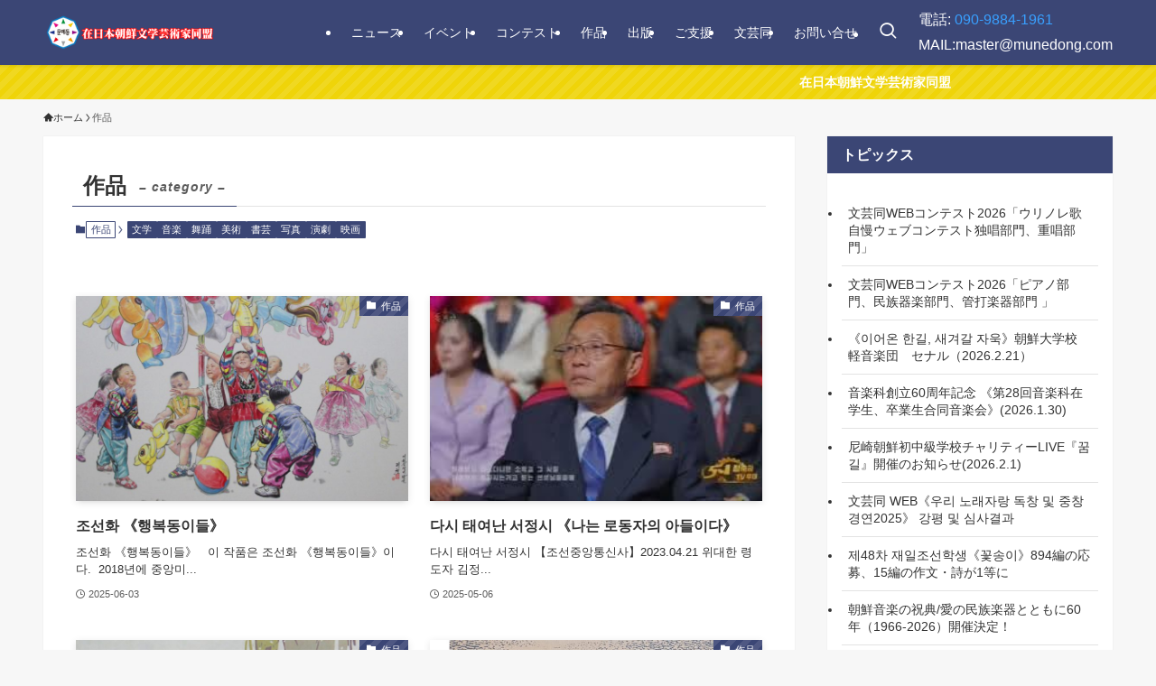

--- FILE ---
content_type: text/html; charset=UTF-8
request_url: https://munedong.com/category/sakuhin/page/3/
body_size: 25573
content:
<!DOCTYPE html>
<html lang="ja" data-loaded="false" data-scrolled="false" data-spmenu="closed">
<head>
<meta charset="utf-8">
<meta name="format-detection" content="telephone=no">
<meta http-equiv="X-UA-Compatible" content="IE=edge">
<meta name="viewport" content="width=device-width, viewport-fit=cover">
<title>作品 &#8211; ページ 3 &#8211; 在日本朝鮮文学芸術家同盟</title>
<meta name='robots' content='max-image-preview:large' />
<link rel="alternate" type="application/rss+xml" title="在日本朝鮮文学芸術家同盟 &raquo; フィード" href="https://munedong.com/feed/" />
<link rel="alternate" type="application/rss+xml" title="在日本朝鮮文学芸術家同盟 &raquo; コメントフィード" href="https://munedong.com/comments/feed/" />
<link rel="alternate" type="application/rss+xml" title="在日本朝鮮文学芸術家同盟 &raquo; 作品 カテゴリーのフィード" href="https://munedong.com/category/sakuhin/feed/" />
<style id='wp-img-auto-sizes-contain-inline-css' type='text/css'>
img:is([sizes=auto i],[sizes^="auto," i]){contain-intrinsic-size:3000px 1500px}
/*# sourceURL=wp-img-auto-sizes-contain-inline-css */
</style>
<link rel='stylesheet' id='twb-open-sans-css' href='https://fonts.googleapis.com/css?family=Open+Sans%3A300%2C400%2C500%2C600%2C700%2C800&#038;display=swap&#038;ver=6.9' type='text/css' media='all' />
<link rel='stylesheet' id='twbbwg-global-css' href='https://munedong.com/wp-content/plugins/photo-gallery/booster/assets/css/global.css?ver=1.0.0' type='text/css' media='all' />
<style id='wp-block-library-inline-css' type='text/css'>
:root{--wp-block-synced-color:#7a00df;--wp-block-synced-color--rgb:122,0,223;--wp-bound-block-color:var(--wp-block-synced-color);--wp-editor-canvas-background:#ddd;--wp-admin-theme-color:#007cba;--wp-admin-theme-color--rgb:0,124,186;--wp-admin-theme-color-darker-10:#006ba1;--wp-admin-theme-color-darker-10--rgb:0,107,160.5;--wp-admin-theme-color-darker-20:#005a87;--wp-admin-theme-color-darker-20--rgb:0,90,135;--wp-admin-border-width-focus:2px}@media (min-resolution:192dpi){:root{--wp-admin-border-width-focus:1.5px}}.wp-element-button{cursor:pointer}:root .has-very-light-gray-background-color{background-color:#eee}:root .has-very-dark-gray-background-color{background-color:#313131}:root .has-very-light-gray-color{color:#eee}:root .has-very-dark-gray-color{color:#313131}:root .has-vivid-green-cyan-to-vivid-cyan-blue-gradient-background{background:linear-gradient(135deg,#00d084,#0693e3)}:root .has-purple-crush-gradient-background{background:linear-gradient(135deg,#34e2e4,#4721fb 50%,#ab1dfe)}:root .has-hazy-dawn-gradient-background{background:linear-gradient(135deg,#faaca8,#dad0ec)}:root .has-subdued-olive-gradient-background{background:linear-gradient(135deg,#fafae1,#67a671)}:root .has-atomic-cream-gradient-background{background:linear-gradient(135deg,#fdd79a,#004a59)}:root .has-nightshade-gradient-background{background:linear-gradient(135deg,#330968,#31cdcf)}:root .has-midnight-gradient-background{background:linear-gradient(135deg,#020381,#2874fc)}:root{--wp--preset--font-size--normal:16px;--wp--preset--font-size--huge:42px}.has-regular-font-size{font-size:1em}.has-larger-font-size{font-size:2.625em}.has-normal-font-size{font-size:var(--wp--preset--font-size--normal)}.has-huge-font-size{font-size:var(--wp--preset--font-size--huge)}.has-text-align-center{text-align:center}.has-text-align-left{text-align:left}.has-text-align-right{text-align:right}.has-fit-text{white-space:nowrap!important}#end-resizable-editor-section{display:none}.aligncenter{clear:both}.items-justified-left{justify-content:flex-start}.items-justified-center{justify-content:center}.items-justified-right{justify-content:flex-end}.items-justified-space-between{justify-content:space-between}.screen-reader-text{border:0;clip-path:inset(50%);height:1px;margin:-1px;overflow:hidden;padding:0;position:absolute;width:1px;word-wrap:normal!important}.screen-reader-text:focus{background-color:#ddd;clip-path:none;color:#444;display:block;font-size:1em;height:auto;left:5px;line-height:normal;padding:15px 23px 14px;text-decoration:none;top:5px;width:auto;z-index:100000}html :where(.has-border-color){border-style:solid}html :where([style*=border-top-color]){border-top-style:solid}html :where([style*=border-right-color]){border-right-style:solid}html :where([style*=border-bottom-color]){border-bottom-style:solid}html :where([style*=border-left-color]){border-left-style:solid}html :where([style*=border-width]){border-style:solid}html :where([style*=border-top-width]){border-top-style:solid}html :where([style*=border-right-width]){border-right-style:solid}html :where([style*=border-bottom-width]){border-bottom-style:solid}html :where([style*=border-left-width]){border-left-style:solid}html :where(img[class*=wp-image-]){height:auto;max-width:100%}:where(figure){margin:0 0 1em}html :where(.is-position-sticky){--wp-admin--admin-bar--position-offset:var(--wp-admin--admin-bar--height,0px)}@media screen and (max-width:600px){html :where(.is-position-sticky){--wp-admin--admin-bar--position-offset:0px}}

/*# sourceURL=wp-block-library-inline-css */
</style><style id='wp-block-paragraph-inline-css' type='text/css'>
.is-small-text{font-size:.875em}.is-regular-text{font-size:1em}.is-large-text{font-size:2.25em}.is-larger-text{font-size:3em}.has-drop-cap:not(:focus):first-letter{float:left;font-size:8.4em;font-style:normal;font-weight:100;line-height:.68;margin:.05em .1em 0 0;text-transform:uppercase}body.rtl .has-drop-cap:not(:focus):first-letter{float:none;margin-left:.1em}p.has-drop-cap.has-background{overflow:hidden}:root :where(p.has-background){padding:1.25em 2.375em}:where(p.has-text-color:not(.has-link-color)) a{color:inherit}p.has-text-align-left[style*="writing-mode:vertical-lr"],p.has-text-align-right[style*="writing-mode:vertical-rl"]{rotate:180deg}
/*# sourceURL=https://munedong.com/wp-includes/blocks/paragraph/style.min.css */
</style>
<style id='global-styles-inline-css' type='text/css'>
:root{--wp--preset--aspect-ratio--square: 1;--wp--preset--aspect-ratio--4-3: 4/3;--wp--preset--aspect-ratio--3-4: 3/4;--wp--preset--aspect-ratio--3-2: 3/2;--wp--preset--aspect-ratio--2-3: 2/3;--wp--preset--aspect-ratio--16-9: 16/9;--wp--preset--aspect-ratio--9-16: 9/16;--wp--preset--color--black: #000;--wp--preset--color--cyan-bluish-gray: #abb8c3;--wp--preset--color--white: #fff;--wp--preset--color--pale-pink: #f78da7;--wp--preset--color--vivid-red: #cf2e2e;--wp--preset--color--luminous-vivid-orange: #ff6900;--wp--preset--color--luminous-vivid-amber: #fcb900;--wp--preset--color--light-green-cyan: #7bdcb5;--wp--preset--color--vivid-green-cyan: #00d084;--wp--preset--color--pale-cyan-blue: #8ed1fc;--wp--preset--color--vivid-cyan-blue: #0693e3;--wp--preset--color--vivid-purple: #9b51e0;--wp--preset--color--swl-main: var(--color_main);--wp--preset--color--swl-main-thin: var(--color_main_thin);--wp--preset--color--swl-gray: var(--color_gray);--wp--preset--color--swl-deep-01: var(--color_deep01);--wp--preset--color--swl-deep-02: var(--color_deep02);--wp--preset--color--swl-deep-03: var(--color_deep03);--wp--preset--color--swl-deep-04: var(--color_deep04);--wp--preset--color--swl-pale-01: var(--color_pale01);--wp--preset--color--swl-pale-02: var(--color_pale02);--wp--preset--color--swl-pale-03: var(--color_pale03);--wp--preset--color--swl-pale-04: var(--color_pale04);--wp--preset--gradient--vivid-cyan-blue-to-vivid-purple: linear-gradient(135deg,rgb(6,147,227) 0%,rgb(155,81,224) 100%);--wp--preset--gradient--light-green-cyan-to-vivid-green-cyan: linear-gradient(135deg,rgb(122,220,180) 0%,rgb(0,208,130) 100%);--wp--preset--gradient--luminous-vivid-amber-to-luminous-vivid-orange: linear-gradient(135deg,rgb(252,185,0) 0%,rgb(255,105,0) 100%);--wp--preset--gradient--luminous-vivid-orange-to-vivid-red: linear-gradient(135deg,rgb(255,105,0) 0%,rgb(207,46,46) 100%);--wp--preset--gradient--very-light-gray-to-cyan-bluish-gray: linear-gradient(135deg,rgb(238,238,238) 0%,rgb(169,184,195) 100%);--wp--preset--gradient--cool-to-warm-spectrum: linear-gradient(135deg,rgb(74,234,220) 0%,rgb(151,120,209) 20%,rgb(207,42,186) 40%,rgb(238,44,130) 60%,rgb(251,105,98) 80%,rgb(254,248,76) 100%);--wp--preset--gradient--blush-light-purple: linear-gradient(135deg,rgb(255,206,236) 0%,rgb(152,150,240) 100%);--wp--preset--gradient--blush-bordeaux: linear-gradient(135deg,rgb(254,205,165) 0%,rgb(254,45,45) 50%,rgb(107,0,62) 100%);--wp--preset--gradient--luminous-dusk: linear-gradient(135deg,rgb(255,203,112) 0%,rgb(199,81,192) 50%,rgb(65,88,208) 100%);--wp--preset--gradient--pale-ocean: linear-gradient(135deg,rgb(255,245,203) 0%,rgb(182,227,212) 50%,rgb(51,167,181) 100%);--wp--preset--gradient--electric-grass: linear-gradient(135deg,rgb(202,248,128) 0%,rgb(113,206,126) 100%);--wp--preset--gradient--midnight: linear-gradient(135deg,rgb(2,3,129) 0%,rgb(40,116,252) 100%);--wp--preset--font-size--small: 0.9em;--wp--preset--font-size--medium: 1.1em;--wp--preset--font-size--large: 1.25em;--wp--preset--font-size--x-large: 42px;--wp--preset--font-size--xs: 0.75em;--wp--preset--font-size--huge: 1.6em;--wp--preset--spacing--20: 0.44rem;--wp--preset--spacing--30: 0.67rem;--wp--preset--spacing--40: 1rem;--wp--preset--spacing--50: 1.5rem;--wp--preset--spacing--60: 2.25rem;--wp--preset--spacing--70: 3.38rem;--wp--preset--spacing--80: 5.06rem;--wp--preset--shadow--natural: 6px 6px 9px rgba(0, 0, 0, 0.2);--wp--preset--shadow--deep: 12px 12px 50px rgba(0, 0, 0, 0.4);--wp--preset--shadow--sharp: 6px 6px 0px rgba(0, 0, 0, 0.2);--wp--preset--shadow--outlined: 6px 6px 0px -3px rgb(255, 255, 255), 6px 6px rgb(0, 0, 0);--wp--preset--shadow--crisp: 6px 6px 0px rgb(0, 0, 0);}:where(.is-layout-flex){gap: 0.5em;}:where(.is-layout-grid){gap: 0.5em;}body .is-layout-flex{display: flex;}.is-layout-flex{flex-wrap: wrap;align-items: center;}.is-layout-flex > :is(*, div){margin: 0;}body .is-layout-grid{display: grid;}.is-layout-grid > :is(*, div){margin: 0;}:where(.wp-block-columns.is-layout-flex){gap: 2em;}:where(.wp-block-columns.is-layout-grid){gap: 2em;}:where(.wp-block-post-template.is-layout-flex){gap: 1.25em;}:where(.wp-block-post-template.is-layout-grid){gap: 1.25em;}.has-black-color{color: var(--wp--preset--color--black) !important;}.has-cyan-bluish-gray-color{color: var(--wp--preset--color--cyan-bluish-gray) !important;}.has-white-color{color: var(--wp--preset--color--white) !important;}.has-pale-pink-color{color: var(--wp--preset--color--pale-pink) !important;}.has-vivid-red-color{color: var(--wp--preset--color--vivid-red) !important;}.has-luminous-vivid-orange-color{color: var(--wp--preset--color--luminous-vivid-orange) !important;}.has-luminous-vivid-amber-color{color: var(--wp--preset--color--luminous-vivid-amber) !important;}.has-light-green-cyan-color{color: var(--wp--preset--color--light-green-cyan) !important;}.has-vivid-green-cyan-color{color: var(--wp--preset--color--vivid-green-cyan) !important;}.has-pale-cyan-blue-color{color: var(--wp--preset--color--pale-cyan-blue) !important;}.has-vivid-cyan-blue-color{color: var(--wp--preset--color--vivid-cyan-blue) !important;}.has-vivid-purple-color{color: var(--wp--preset--color--vivid-purple) !important;}.has-black-background-color{background-color: var(--wp--preset--color--black) !important;}.has-cyan-bluish-gray-background-color{background-color: var(--wp--preset--color--cyan-bluish-gray) !important;}.has-white-background-color{background-color: var(--wp--preset--color--white) !important;}.has-pale-pink-background-color{background-color: var(--wp--preset--color--pale-pink) !important;}.has-vivid-red-background-color{background-color: var(--wp--preset--color--vivid-red) !important;}.has-luminous-vivid-orange-background-color{background-color: var(--wp--preset--color--luminous-vivid-orange) !important;}.has-luminous-vivid-amber-background-color{background-color: var(--wp--preset--color--luminous-vivid-amber) !important;}.has-light-green-cyan-background-color{background-color: var(--wp--preset--color--light-green-cyan) !important;}.has-vivid-green-cyan-background-color{background-color: var(--wp--preset--color--vivid-green-cyan) !important;}.has-pale-cyan-blue-background-color{background-color: var(--wp--preset--color--pale-cyan-blue) !important;}.has-vivid-cyan-blue-background-color{background-color: var(--wp--preset--color--vivid-cyan-blue) !important;}.has-vivid-purple-background-color{background-color: var(--wp--preset--color--vivid-purple) !important;}.has-black-border-color{border-color: var(--wp--preset--color--black) !important;}.has-cyan-bluish-gray-border-color{border-color: var(--wp--preset--color--cyan-bluish-gray) !important;}.has-white-border-color{border-color: var(--wp--preset--color--white) !important;}.has-pale-pink-border-color{border-color: var(--wp--preset--color--pale-pink) !important;}.has-vivid-red-border-color{border-color: var(--wp--preset--color--vivid-red) !important;}.has-luminous-vivid-orange-border-color{border-color: var(--wp--preset--color--luminous-vivid-orange) !important;}.has-luminous-vivid-amber-border-color{border-color: var(--wp--preset--color--luminous-vivid-amber) !important;}.has-light-green-cyan-border-color{border-color: var(--wp--preset--color--light-green-cyan) !important;}.has-vivid-green-cyan-border-color{border-color: var(--wp--preset--color--vivid-green-cyan) !important;}.has-pale-cyan-blue-border-color{border-color: var(--wp--preset--color--pale-cyan-blue) !important;}.has-vivid-cyan-blue-border-color{border-color: var(--wp--preset--color--vivid-cyan-blue) !important;}.has-vivid-purple-border-color{border-color: var(--wp--preset--color--vivid-purple) !important;}.has-vivid-cyan-blue-to-vivid-purple-gradient-background{background: var(--wp--preset--gradient--vivid-cyan-blue-to-vivid-purple) !important;}.has-light-green-cyan-to-vivid-green-cyan-gradient-background{background: var(--wp--preset--gradient--light-green-cyan-to-vivid-green-cyan) !important;}.has-luminous-vivid-amber-to-luminous-vivid-orange-gradient-background{background: var(--wp--preset--gradient--luminous-vivid-amber-to-luminous-vivid-orange) !important;}.has-luminous-vivid-orange-to-vivid-red-gradient-background{background: var(--wp--preset--gradient--luminous-vivid-orange-to-vivid-red) !important;}.has-very-light-gray-to-cyan-bluish-gray-gradient-background{background: var(--wp--preset--gradient--very-light-gray-to-cyan-bluish-gray) !important;}.has-cool-to-warm-spectrum-gradient-background{background: var(--wp--preset--gradient--cool-to-warm-spectrum) !important;}.has-blush-light-purple-gradient-background{background: var(--wp--preset--gradient--blush-light-purple) !important;}.has-blush-bordeaux-gradient-background{background: var(--wp--preset--gradient--blush-bordeaux) !important;}.has-luminous-dusk-gradient-background{background: var(--wp--preset--gradient--luminous-dusk) !important;}.has-pale-ocean-gradient-background{background: var(--wp--preset--gradient--pale-ocean) !important;}.has-electric-grass-gradient-background{background: var(--wp--preset--gradient--electric-grass) !important;}.has-midnight-gradient-background{background: var(--wp--preset--gradient--midnight) !important;}.has-small-font-size{font-size: var(--wp--preset--font-size--small) !important;}.has-medium-font-size{font-size: var(--wp--preset--font-size--medium) !important;}.has-large-font-size{font-size: var(--wp--preset--font-size--large) !important;}.has-x-large-font-size{font-size: var(--wp--preset--font-size--x-large) !important;}
/*# sourceURL=global-styles-inline-css */
</style>

<link rel='stylesheet' id='swell-icons-css' href='https://munedong.com/wp-content/themes/swell/build/css/swell-icons.css?ver=2.9.0' type='text/css' media='all' />
<link rel='stylesheet' id='main_style-css' href='https://munedong.com/wp-content/themes/swell/build/css/main.css?ver=2.9.0' type='text/css' media='all' />
<link rel='stylesheet' id='swell_blocks-css' href='https://munedong.com/wp-content/themes/swell/build/css/blocks.css?ver=2.9.0' type='text/css' media='all' />
<style id='swell_custom-inline-css' type='text/css'>
:root{--swl-fz--content:4vw;--swl-font_family:"游ゴシック体", "Yu Gothic", YuGothic, "Hiragino Kaku Gothic ProN", "Hiragino Sans", Meiryo, sans-serif;--swl-font_weight:500;--color_main:#3b4675;--color_text:#333;--color_link:#39a0ff;--color_htag:#3b4675;--color_bg:#f7f7f7;--color_gradient1:#d8ffff;--color_gradient2:#87e7ff;--color_main_thin:rgba(74, 88, 146, 0.05 );--color_main_dark:rgba(44, 53, 88, 1 );--color_list_check:#3b4675;--color_list_num:#3b4675;--color_list_good:#86dd7b;--color_list_triangle:#f4e03a;--color_list_bad:#f36060;--color_faq_q:#d55656;--color_faq_a:#6599b7;--color_icon_good:#3cd250;--color_icon_good_bg:#ecffe9;--color_icon_bad:#4b73eb;--color_icon_bad_bg:#eafaff;--color_icon_info:#f578b4;--color_icon_info_bg:#fff0fa;--color_icon_announce:#ffa537;--color_icon_announce_bg:#fff5f0;--color_icon_pen:#7a7a7a;--color_icon_pen_bg:#f7f7f7;--color_icon_book:#787364;--color_icon_book_bg:#f8f6ef;--color_icon_point:#ffa639;--color_icon_check:#86d67c;--color_icon_batsu:#f36060;--color_icon_hatena:#5295cc;--color_icon_caution:#f7da38;--color_icon_memo:#84878a;--color_deep01:#e44141;--color_deep02:#3d79d5;--color_deep03:#63a84d;--color_deep04:#f09f4d;--color_pale01:#fff2f0;--color_pale02:#f3f8fd;--color_pale03:#f1f9ee;--color_pale04:#fdf9ee;--color_mark_blue:#b7e3ff;--color_mark_green:#bdf9c3;--color_mark_yellow:#fcf69f;--color_mark_orange:#ffddbc;--border01:solid 1px var(--color_main);--border02:double 4px var(--color_main);--border03:dashed 2px var(--color_border);--border04:solid 4px var(--color_gray);--card_posts_thumb_ratio:61.805%;--list_posts_thumb_ratio:61.805%;--big_posts_thumb_ratio:61.805%;--thumb_posts_thumb_ratio:61.805%;--blogcard_thumb_ratio:56.25%;--color_header_bg:#3b4675;--color_header_text:#ffffff;--color_footer_bg:#3b4675;--color_footer_text:#ffffff;--container_size:1200px;--article_size:900px;--logo_size_sp:48px;--logo_size_pc:40px;--logo_size_pcfix:40px;}.swl-cell-bg[data-icon="doubleCircle"]{--cell-icon-color:#ffc977}.swl-cell-bg[data-icon="circle"]{--cell-icon-color:#94e29c}.swl-cell-bg[data-icon="triangle"]{--cell-icon-color:#eeda2f}.swl-cell-bg[data-icon="close"]{--cell-icon-color:#ec9191}.swl-cell-bg[data-icon="hatena"]{--cell-icon-color:#93c9da}.swl-cell-bg[data-icon="check"]{--cell-icon-color:#94e29c}.swl-cell-bg[data-icon="line"]{--cell-icon-color:#9b9b9b}.cap_box[data-colset="col1"]{--capbox-color:#f59b5f;--capbox-color--bg:#fff8eb}.cap_box[data-colset="col2"]{--capbox-color:#5fb9f5;--capbox-color--bg:#edf5ff}.cap_box[data-colset="col3"]{--capbox-color:#2fcd90;--capbox-color--bg:#eafaf2}.red_{--the-btn-color:#f74a4a;--the-btn-color2:#ffbc49;--the-solid-shadow: rgba(185, 56, 56, 1 )}.blue_{--the-btn-color:#338df4;--the-btn-color2:#35eaff;--the-solid-shadow: rgba(38, 106, 183, 1 )}.green_{--the-btn-color:#62d847;--the-btn-color2:#7bf7bd;--the-solid-shadow: rgba(74, 162, 53, 1 )}.is-style-btn_normal{--the-btn-radius:80px}.is-style-btn_solid{--the-btn-radius:80px}.is-style-btn_shiny{--the-btn-radius:80px}.is-style-btn_line{--the-btn-radius:80px}.post_content blockquote{padding:1.5em 2em 1.5em 3em}.post_content blockquote::before{content:"";display:block;width:5px;height:calc(100% - 3em);top:1.5em;left:1.5em;border-left:solid 1px rgba(180,180,180,.75);border-right:solid 1px rgba(180,180,180,.75);}.mark_blue{background:-webkit-linear-gradient(transparent 64%,var(--color_mark_blue) 0%);background:linear-gradient(transparent 64%,var(--color_mark_blue) 0%)}.mark_green{background:-webkit-linear-gradient(transparent 64%,var(--color_mark_green) 0%);background:linear-gradient(transparent 64%,var(--color_mark_green) 0%)}.mark_yellow{background:-webkit-linear-gradient(transparent 64%,var(--color_mark_yellow) 0%);background:linear-gradient(transparent 64%,var(--color_mark_yellow) 0%)}.mark_orange{background:-webkit-linear-gradient(transparent 64%,var(--color_mark_orange) 0%);background:linear-gradient(transparent 64%,var(--color_mark_orange) 0%)}[class*="is-style-icon_"]{color:#333;border-width:0}[class*="is-style-big_icon_"]{border-width:2px;border-style:solid}[data-col="gray"] .c-balloon__text{background:#f7f7f7;border-color:#ccc}[data-col="gray"] .c-balloon__before{border-right-color:#f7f7f7}[data-col="green"] .c-balloon__text{background:#d1f8c2;border-color:#9ddd93}[data-col="green"] .c-balloon__before{border-right-color:#d1f8c2}[data-col="blue"] .c-balloon__text{background:#e2f6ff;border-color:#93d2f0}[data-col="blue"] .c-balloon__before{border-right-color:#e2f6ff}[data-col="red"] .c-balloon__text{background:#ffebeb;border-color:#f48789}[data-col="red"] .c-balloon__before{border-right-color:#ffebeb}[data-col="yellow"] .c-balloon__text{background:#f9f7d2;border-color:#fbe593}[data-col="yellow"] .c-balloon__before{border-right-color:#f9f7d2}.-type-list2 .p-postList__body::after,.-type-big .p-postList__body::after{content: "READ MORE »";}.c-postThumb__cat{background-color:#3b4675;color:#fff;background-image: repeating-linear-gradient(-45deg,rgba(255,255,255,.1),rgba(255,255,255,.1) 6px,transparent 6px,transparent 12px)}.post_content h2:where(:not([class^="swell-block-"]):not(.faq_q):not(.p-postList__title)){color:#fff;padding:.75em 1em;border-radius:2px;background:var(--color_htag)}.post_content h2:where(:not([class^="swell-block-"]):not(.faq_q):not(.p-postList__title))::before{position:absolute;display:block;pointer-events:none;content:"";bottom:calc(2px - 1.5em);left:1.5em;width:0;height:0;visibility:visible;border:.75em solid transparent;border-top-color:var(--color_htag)}.post_content h3:where(:not([class^="swell-block-"]):not(.faq_q):not(.p-postList__title)){padding:0 .5em .5em}.post_content h3:where(:not([class^="swell-block-"]):not(.faq_q):not(.p-postList__title))::before{content:"";width:100%;height:2px;background: repeating-linear-gradient(90deg, var(--color_htag) 0%, var(--color_htag) 29.3%, rgba(74, 88, 146, 0.2 ) 29.3%, rgba(74, 88, 146, 0.2 ) 100%)}.post_content h4:where(:not([class^="swell-block-"]):not(.faq_q):not(.p-postList__title)){padding:0 0 0 16px;border-left:solid 2px var(--color_htag)}.l-header{box-shadow: 0 1px 4px rgba(0,0,0,.12)}.l-header__menuBtn{order:3}.l-header__customBtn{order:1}.c-gnav a::after{background:var(--color_header_text)}.p-spHeadMenu .menu-item.-current{border-bottom-color:var(--color_header_text)}.c-gnav > li:hover > a,.c-gnav > .-current > a{background:rgba(250,250,250,0.16)}.c-gnav .sub-menu{color:#333;background:#fff}.l-fixHeader::before{opacity:0.8}.c-infoBar{color:#ffffff;background-color:#efd409}.c-infoBar__text{font-size:3.4vw}.c-infoBar__btn{background-color:var(--color_main) !important}#pagetop{border-radius:50%}#fix_tocbtn{border-radius:50%}.c-widget__title.-spmenu{padding:.5em .75em;border-radius:var(--swl-radius--2, 0px);background:var(--color_main);color:#fff;}.c-widget__title.-footer{padding:.5em}.c-widget__title.-footer::before{content:"";bottom:0;left:0;width:40%;z-index:1;background:var(--color_main)}.c-widget__title.-footer::after{content:"";bottom:0;left:0;width:100%;background:var(--color_border)}.c-secTitle{border-left:solid 2px var(--color_main);padding:0em .75em}.p-spMenu{color:#333}.p-spMenu__inner::before{background:#fdfdfd;opacity:1}.p-spMenu__overlay{background:#000;opacity:0.6}[class*="page-numbers"]{border-radius:50%;margin:4px;color:var(--color_main);border: solid 1px var(--color_main)}a{text-decoration: none}.l-topTitleArea.c-filterLayer::before{background-color:#000;opacity:0.2;content:""}@media screen and (min-width: 960px){:root{}}@media screen and (max-width: 959px){:root{}.l-header__logo{order:2;text-align:center}}@media screen and (min-width: 600px){:root{--swl-fz--content:16px;}.c-infoBar__text{font-size:14px}}@media screen and (max-width: 599px){:root{}}@media (min-width: 1108px) {.alignwide{left:-100px;width:calc(100% + 200px);}}@media (max-width: 1108px) {.-sidebar-off .swell-block-fullWide__inner.l-container .alignwide{left:0px;width:100%;}}.l-fixHeader .l-fixHeader__gnav{order:0}[data-scrolled=true] .l-fixHeader[data-ready]{opacity:1;-webkit-transform:translateY(0)!important;transform:translateY(0)!important;visibility:visible}.-body-solid .l-fixHeader{box-shadow:0 2px 4px var(--swl-color_shadow)}.l-fixHeader__inner{align-items:stretch;color:var(--color_header_text);display:flex;padding-bottom:0;padding-top:0;position:relative;z-index:1}.l-fixHeader__logo{align-items:center;display:flex;line-height:1;margin-right:24px;order:0;padding:16px 0}.c-infoBar{overflow:hidden;position:relative;width:100%}.c-infoBar.-bg-stripe:before{background-image:repeating-linear-gradient(-45deg,#fff 0 6px,transparent 6px 12px);content:"";display:block;opacity:.1}.c-infoBar__link{text-decoration:none;z-index:0}.c-infoBar__link,.c-infoBar__text{color:inherit;display:block;position:relative}.c-infoBar__text{font-weight:700;padding:8px 0;z-index:1}.c-infoBar__text.-flow-on{-webkit-animation:flowing_text 12s linear infinite;animation:flowing_text 12s linear infinite;-webkit-animation-duration:12s;animation-duration:12s;text-align:left;-webkit-transform:translateX(100%);transform:translateX(100%);white-space:nowrap}.c-infoBar__text.-flow-off{align-items:center;display:flex;flex-wrap:wrap;justify-content:center;text-align:center}.c-infoBar__btn{border-radius:40px;box-shadow:0 2px 4px var(--swl-color_shadow);color:#fff;display:block;font-size:.95em;line-height:2;margin-left:1em;min-width:1em;padding:0 1em;text-decoration:none;width:auto}@media (min-width:960px){.c-infoBar__text.-flow-on{-webkit-animation-duration:20s;animation-duration:20s}}@media (min-width:1200px){.c-infoBar__text.-flow-on{-webkit-animation-duration:24s;animation-duration:24s}}@media (min-width:1600px){.c-infoBar__text.-flow-on{-webkit-animation-duration:30s;animation-duration:30s}}.is-style-btn_normal a,.is-style-btn_shiny a{box-shadow:var(--swl-btn_shadow)}.c-shareBtns__btn,.is-style-balloon>.c-tabList .c-tabList__button,.p-snsCta,[class*=page-numbers]{box-shadow:var(--swl-box_shadow)}.p-articleThumb__img,.p-articleThumb__youtube{box-shadow:var(--swl-img_shadow)}.p-pickupBanners__item .c-bannerLink,.p-postList__thumb{box-shadow:0 2px 8px rgba(0,0,0,.1),0 4px 4px -4px rgba(0,0,0,.1)}.p-postList.-w-ranking li:before{background-image:repeating-linear-gradient(-45deg,hsla(0,0%,100%,.1),hsla(0,0%,100%,.1) 6px,transparent 0,transparent 12px);box-shadow:1px 1px 4px rgba(0,0,0,.2)}@media (min-width:960px){.-series .l-header__inner{align-items:stretch;display:flex}.-series .l-header__logo{align-items:center;display:flex;flex-wrap:wrap;margin-right:24px;padding:16px 0}.-series .l-header__logo .c-catchphrase{font-size:13px;padding:4px 0}.-series .c-headLogo{margin-right:16px}.-series-right .l-header__inner{justify-content:space-between}.-series-right .c-gnavWrap{margin-left:auto}.-series-right .w-header{margin-left:12px}.-series-left .w-header{margin-left:auto}}@media (min-width:960px) and (min-width:600px){.-series .c-headLogo{max-width:400px}}.c-gnav .sub-menu a:before,.c-listMenu a:before{-webkit-font-smoothing:antialiased;-moz-osx-font-smoothing:grayscale;font-family:icomoon!important;font-style:normal;font-variant:normal;font-weight:400;line-height:1;text-transform:none}.c-submenuToggleBtn{display:none}.c-listMenu a{padding:.75em 1em .75em 1.5em;transition:padding .25s}.c-listMenu a:hover{padding-left:1.75em;padding-right:.75em}.c-gnav .sub-menu a:before,.c-listMenu a:before{color:inherit;content:"\e921";display:inline-block;left:2px;position:absolute;top:50%;-webkit-transform:translateY(-50%);transform:translateY(-50%);vertical-align:middle}.widget_categories>ul>.cat-item>a,.wp-block-categories-list>li>a{padding-left:1.75em}.c-listMenu .children,.c-listMenu .sub-menu{margin:0}.c-listMenu .children a,.c-listMenu .sub-menu a{font-size:.9em;padding-left:2.5em}.c-listMenu .children a:before,.c-listMenu .sub-menu a:before{left:1em}.c-listMenu .children a:hover,.c-listMenu .sub-menu a:hover{padding-left:2.75em}.c-listMenu .children ul a,.c-listMenu .sub-menu ul a{padding-left:3.25em}.c-listMenu .children ul a:before,.c-listMenu .sub-menu ul a:before{left:1.75em}.c-listMenu .children ul a:hover,.c-listMenu .sub-menu ul a:hover{padding-left:3.5em}.c-gnav li:hover>.sub-menu{opacity:1;visibility:visible}.c-gnav .sub-menu:before{background:inherit;content:"";height:100%;left:0;position:absolute;top:0;width:100%;z-index:0}.c-gnav .sub-menu .sub-menu{left:100%;top:0;z-index:-1}.c-gnav .sub-menu a{padding-left:2em}.c-gnav .sub-menu a:before{left:.5em}.c-gnav .sub-menu a:hover .ttl{left:4px}:root{--color_content_bg:#fff;}.c-widget__title.-side{padding:.5em 1em;border-radius: var(--swl-radius--4,0) var(--swl-radius--4,0) 0 0;margin: -16px -16px 1.5em;background:var(--color_main);color:#fff;}@media screen and (min-width: 960px){:root{}}@media screen and (max-width: 959px){:root{}}@media screen and (min-width: 600px){:root{}}@media screen and (max-width: 599px){:root{}}.l-content{padding-top:4vw}.p-breadcrumb+.l-content{padding-top:0}.-frame-on .l-mainContent{background:#fff;border-radius:var(--swl-radius--4,0);padding:3vw}.-frame-on-sidebar #sidebar .c-widget{background:#fff;border-radius:var(--swl-radius--4,0);padding:16px}.-frame-on-sidebar #sidebar .widget_swell_prof_widget{padding:0!important}.-frame-on-sidebar #sidebar .p-profileBox{background:#fff;border:none;color:#333}.-frame-on-sidebar #sidebar .calendar_wrap{border:none;padding:0}.-frame-border .l-mainContent,.-frame-border.-frame-on-sidebar #sidebar .c-widget{box-shadow:0 0 1px var(--swl-color_shadow)}.swell-block-fullWide__inner .alignwide{left:0;width:100%}.swell-block-fullWide__inner .alignfull{left:calc(0px - var(--swl-fw_inner_pad, 0))!important;margin-left:0!important;margin-right:0!important;width:calc(100% + var(--swl-fw_inner_pad, 0)*2)!important}@media not all and (min-width:960px){.alignwide,.l-content .alignfull{left:-3vw;width:calc(100% + 6vw)}.l-content{padding-left:2vw;padding-right:2vw}.-frame-on{--swl-pad_container:2vw;--swl-h2-margin--x:-3vw}.-frame-off-sidebar .l-sidebar{padding-left:1vw;padding-right:1vw}.swell-block-fullWide__inner.l-article{--swl-fw_inner_pad:calc(var(--swl-pad_container, 2vw) + 3vw)}.swell-block-fullWide__inner.l-container{--swl-fw_inner_pad:var(--swl-pad_container,2vw)}.swell-block-fullWide__inner.l-article .alignwide{left:-1.5vw;width:calc(100% + 3vw)}}@media (min-width:960px){.alignwide,.l-content .alignfull{left:-48px;width:calc(100% + 96px)}.l-content .c-widget .alignfull{left:-32px;width:calc(100% + 64px)}.-frame-on .l-mainContent{padding:32px}.swell-block-fullWide__inner.l-article{--swl-fw_inner_pad:calc(var(--swl-pad_post_content) + 32px)}.swell-block-fullWide__inner.l-container{--swl-fw_inner_pad:16px}.swell-block-fullWide__inner.l-article .alignwide{left:-16px;width:calc(100% + 32px)}}@media (min-width:600px){.l-content{padding-top:2em}}.-index-off .p-toc,.swell-toc-placeholder:empty{display:none}.p-toc.-modal{height:100%;margin:0;overflow-y:auto;padding:0}#main_content .p-toc{border-radius:var(--swl-radius--2,0);margin:4em auto;max-width:800px}#sidebar .p-toc{margin-top:-.5em}.p-toc .__pn:before{content:none!important;counter-increment:none}.p-toc .__prev{margin:0 0 1em}.p-toc .__next{margin:1em 0 0}.p-toc.is-omitted:not([data-omit=ct]) [data-level="2"] .p-toc__childList{height:0;margin-bottom:-.5em;visibility:hidden}.p-toc.is-omitted:not([data-omit=nest]){position:relative}.p-toc.is-omitted:not([data-omit=nest]):before{background:linear-gradient(hsla(0,0%,100%,0),var(--color_bg));bottom:5em;content:"";height:4em;left:0;opacity:.75;pointer-events:none;position:absolute;width:100%;z-index:1}.p-toc.is-omitted:not([data-omit=nest]):after{background:var(--color_bg);bottom:0;content:"";height:5em;left:0;opacity:.75;position:absolute;width:100%;z-index:1}.p-toc.is-omitted:not([data-omit=nest]) .__next,.p-toc.is-omitted:not([data-omit=nest]) [data-omit="1"]{display:none}.p-toc .p-toc__expandBtn{background-color:#f7f7f7;border:rgba(0,0,0,.2);border-radius:5em;box-shadow:0 0 0 1px #bbb;color:#333;display:block;font-size:14px;line-height:1.5;margin:.75em auto 0;min-width:6em;padding:.5em 1em;position:relative;transition:box-shadow .25s;z-index:2}.p-toc[data-omit=nest] .p-toc__expandBtn{display:inline-block;font-size:13px;margin:0 0 0 1.25em;padding:.5em .75em}.p-toc:not([data-omit=nest]) .p-toc__expandBtn:after,.p-toc:not([data-omit=nest]) .p-toc__expandBtn:before{border-top-color:inherit;border-top-style:dotted;border-top-width:3px;content:"";display:block;height:1px;position:absolute;top:calc(50% - 1px);transition:border-color .25s;width:100%;width:22px}.p-toc:not([data-omit=nest]) .p-toc__expandBtn:before{right:calc(100% + 1em)}.p-toc:not([data-omit=nest]) .p-toc__expandBtn:after{left:calc(100% + 1em)}.p-toc.is-expanded .p-toc__expandBtn{border-color:transparent}.p-toc__ttl{display:block;font-size:1.2em;line-height:1;position:relative;text-align:center}.p-toc__ttl:before{content:"\e918";display:inline-block;font-family:icomoon;margin-right:.5em;padding-bottom:2px;vertical-align:middle}#index_modal .p-toc__ttl{margin-bottom:.5em}.p-toc__list li{line-height:1.6}.p-toc__list>li+li{margin-top:.5em}.p-toc__list .p-toc__childList{padding-left:.5em}.p-toc__list [data-level="3"]{font-size:.9em}.p-toc__list .mininote{display:none}.post_content .p-toc__list{padding-left:0}#sidebar .p-toc__list{margin-bottom:0}#sidebar .p-toc__list .p-toc__childList{padding-left:0}.p-toc__link{color:inherit;font-size:inherit;text-decoration:none}.p-toc__link:hover{opacity:.8}.p-toc.-capbox{border:1px solid var(--color_main);overflow:hidden;padding:0 1em 1.5em}.p-toc.-capbox .p-toc__ttl{background-color:var(--color_main);color:#fff;margin:0 -1.5em 1.25em;padding:.5em}.p-toc.-capbox .p-toc__list{padding:0}@media (min-width:960px){#main_content .p-toc{width:92%}}@media (hover:hover){.p-toc .p-toc__expandBtn:hover{border-color:transparent;box-shadow:0 0 0 2px currentcolor}}@media (min-width:600px){.p-toc.-capbox .p-toc__list{padding-left:.25em}}
/*# sourceURL=swell_custom-inline-css */
</style>
<link rel='stylesheet' id='swell-parts/footer-css' href='https://munedong.com/wp-content/themes/swell/build/css/modules/parts/footer.css?ver=2.9.0' type='text/css' media='all' />
<link rel='stylesheet' id='swell-page/term-css' href='https://munedong.com/wp-content/themes/swell/build/css/modules/page/term.css?ver=2.9.0' type='text/css' media='all' />
<style id='classic-theme-styles-inline-css' type='text/css'>
/*! This file is auto-generated */
.wp-block-button__link{color:#fff;background-color:#32373c;border-radius:9999px;box-shadow:none;text-decoration:none;padding:calc(.667em + 2px) calc(1.333em + 2px);font-size:1.125em}.wp-block-file__button{background:#32373c;color:#fff;text-decoration:none}
/*# sourceURL=/wp-includes/css/classic-themes.min.css */
</style>
<link rel='stylesheet' id='contact-form-7-css' href='https://munedong.com/wp-content/plugins/contact-form-7/includes/css/styles.css?ver=5.9.8' type='text/css' media='all' />
<link rel='stylesheet' id='bwg_fonts-css' href='https://munedong.com/wp-content/plugins/photo-gallery/css/bwg-fonts/fonts.css?ver=0.0.1' type='text/css' media='all' />
<link rel='stylesheet' id='sumoselect-css' href='https://munedong.com/wp-content/plugins/photo-gallery/css/sumoselect.min.css?ver=3.4.6' type='text/css' media='all' />
<link rel='stylesheet' id='mCustomScrollbar-css' href='https://munedong.com/wp-content/plugins/photo-gallery/css/jquery.mCustomScrollbar.min.css?ver=3.1.5' type='text/css' media='all' />
<link rel='stylesheet' id='bwg_googlefonts-css' href='https://fonts.googleapis.com/css?family=Ubuntu&#038;subset=greek,latin,greek-ext,vietnamese,cyrillic-ext,latin-ext,cyrillic' type='text/css' media='all' />
<link rel='stylesheet' id='bwg_frontend-css' href='https://munedong.com/wp-content/plugins/photo-gallery/css/styles.min.css?ver=1.8.37' type='text/css' media='all' />
<link rel='stylesheet' id='toc-screen-css' href='https://munedong.com/wp-content/plugins/table-of-contents-plus/screen.min.css?ver=2411.1' type='text/css' media='all' />
<style id='toc-screen-inline-css' type='text/css'>
div#toc_container ul li {font-size: 120%;}
/*# sourceURL=toc-screen-inline-css */
</style>
<link rel='stylesheet' id='child_style-css' href='https://munedong.com/wp-content/themes/swell_child/style.css?ver=2024062981042' type='text/css' media='all' />
<script type="text/javascript" src="https://munedong.com/wp-includes/js/jquery/jquery.min.js?ver=3.7.1" id="jquery-core-js"></script>
<script type="text/javascript" src="https://munedong.com/wp-content/plugins/photo-gallery/booster/assets/js/circle-progress.js?ver=1.2.2" id="twbbwg-circle-js"></script>
<script type="text/javascript" id="twbbwg-global-js-extra">
/* <![CDATA[ */
var twb = {"nonce":"1cf127b6ae","ajax_url":"https://munedong.com/wp-admin/admin-ajax.php","plugin_url":"https://munedong.com/wp-content/plugins/photo-gallery/booster","href":"https://munedong.com/wp-admin/admin.php?page=twbbwg_photo-gallery"};
var twb = {"nonce":"1cf127b6ae","ajax_url":"https://munedong.com/wp-admin/admin-ajax.php","plugin_url":"https://munedong.com/wp-content/plugins/photo-gallery/booster","href":"https://munedong.com/wp-admin/admin.php?page=twbbwg_photo-gallery"};
//# sourceURL=twbbwg-global-js-extra
/* ]]> */
</script>
<script type="text/javascript" src="https://munedong.com/wp-content/plugins/photo-gallery/booster/assets/js/global.js?ver=1.0.0" id="twbbwg-global-js"></script>
<script type="text/javascript" src="https://munedong.com/wp-content/plugins/photo-gallery/js/jquery.sumoselect.min.js?ver=3.4.6" id="sumoselect-js"></script>
<script type="text/javascript" src="https://munedong.com/wp-content/plugins/photo-gallery/js/tocca.min.js?ver=2.0.9" id="bwg_mobile-js"></script>
<script type="text/javascript" src="https://munedong.com/wp-content/plugins/photo-gallery/js/jquery.mCustomScrollbar.concat.min.js?ver=3.1.5" id="mCustomScrollbar-js"></script>
<script type="text/javascript" src="https://munedong.com/wp-content/plugins/photo-gallery/js/jquery.fullscreen.min.js?ver=0.6.0" id="jquery-fullscreen-js"></script>
<script type="text/javascript" id="bwg_frontend-js-extra">
/* <![CDATA[ */
var bwg_objectsL10n = {"bwg_field_required":"\u30d5\u30a3\u30fc\u30eb\u30c9\u306f\u5fc5\u9808\u3067\u3059\u3002","bwg_mail_validation":"\u3053\u308c\u306f\u6709\u52b9\u306a\u30e1\u30fc\u30eb\u30a2\u30c9\u30ec\u30b9\u3067\u306f\u3042\u308a\u307e\u305b\u3093\u3002","bwg_search_result":"\u691c\u7d22\u306b\u4e00\u81f4\u3059\u308b\u753b\u50cf\u304c\u3042\u308a\u307e\u305b\u3093\u3002","bwg_select_tag":"Select Tag","bwg_order_by":"Order By","bwg_search":"\u691c\u7d22","bwg_show_ecommerce":"Show Ecommerce","bwg_hide_ecommerce":"Hide Ecommerce","bwg_show_comments":"\u30b3\u30e1\u30f3\u30c8\u3092\u8868\u793a","bwg_hide_comments":"\u30b3\u30e1\u30f3\u30c8\u3092\u975e\u8868\u793a\u306b\u3057\u307e\u3059","bwg_restore":"\u5fa9\u5143\u3057\u307e\u3059","bwg_maximize":"\u6700\u5927\u5316\u3057\u307e\u3059","bwg_fullscreen":"\u30d5\u30eb\u30b9\u30af\u30ea\u30fc\u30f3","bwg_exit_fullscreen":"\u30d5\u30eb\u30b9\u30af\u30ea\u30fc\u30f3\u3092\u7d42\u4e86\u3057\u307e\u3059","bwg_search_tag":"SEARCH...","bwg_tag_no_match":"No tags found","bwg_all_tags_selected":"All tags selected","bwg_tags_selected":"tags selected","play":"\u518d\u751f","pause":"\u4e00\u6642\u505c\u6b62\u3057\u307e\u3059","is_pro":"","bwg_play":"\u518d\u751f","bwg_pause":"\u4e00\u6642\u505c\u6b62\u3057\u307e\u3059","bwg_hide_info":"\u60c5\u5831\u3092\u96a0\u3059","bwg_show_info":"\u60c5\u5831\u3092\u8868\u793a\u3057\u307e\u3059","bwg_hide_rating":"Hide rating","bwg_show_rating":"Show rating","ok":"Ok","cancel":"Cancel","select_all":"Select all","lazy_load":"0","lazy_loader":"https://munedong.com/wp-content/plugins/photo-gallery/images/ajax_loader.png","front_ajax":"0","bwg_tag_see_all":"see all tags","bwg_tag_see_less":"see less tags"};
//# sourceURL=bwg_frontend-js-extra
/* ]]> */
</script>
<script type="text/javascript" src="https://munedong.com/wp-content/plugins/photo-gallery/js/scripts.min.js?ver=1.8.37" id="bwg_frontend-js"></script>

<noscript><link href="https://munedong.com/wp-content/themes/swell/build/css/noscript.css" rel="stylesheet"></noscript>
<link rel="https://api.w.org/" href="https://munedong.com/wp-json/" /><link rel="alternate" title="JSON" type="application/json" href="https://munedong.com/wp-json/wp/v2/categories/4" /><link rel='preconnect' href='https://i0.wp.com/' crossorigin><link rel='dns-prefetch' href='https://i0.wp.com/'><link rel='preconnect' href='https://i1.wp.com/' crossorigin><link rel='dns-prefetch' href='https://i1.wp.com/'><link rel='preconnect' href='https://i2.wp.com/' crossorigin><link rel='dns-prefetch' href='https://i2.wp.com/'><link rel='preconnect' href='https://i3.wp.com/' crossorigin><link rel='dns-prefetch' href='https://i3.wp.com/'><!-- FIFU: meta tags for featured image (begin) -->
<meta property="og:image" content="https://i2.wp.com/munedong.com/wp-content/uploads/2025/06/001-1024x692.jpg?ssl=1" />
<!-- FIFU: meta tags for featured image (end) --><meta name="twitter:image" content="https://i2.wp.com/munedong.com/wp-content/uploads/2025/06/001-1024x692.jpg?ssl=1" />		<style type="text/css" id="wp-custom-css">
			#post_slider .p-postList__item{
	transform: perspective(0);
  backface-visibility: hidden;
}		</style>
		
<link rel="stylesheet" href="https://munedong.com/wp-content/themes/swell/build/css/print.css" media="print" >
<link rel='stylesheet' id='mediaelement-css' href='https://munedong.com/wp-includes/js/mediaelement/mediaelementplayer-legacy.min.css?ver=4.2.17' type='text/css' media='all' />
<link rel='stylesheet' id='wp-mediaelement-css' href='https://munedong.com/wp-includes/js/mediaelement/wp-mediaelement.min.css?ver=6.9' type='text/css' media='all' />
</head>
<body>
<div id="body_wrap" class="archive paged category category-sakuhin category-4 paged-3 category-paged-3 wp-theme-swell wp-child-theme-swell_child -body-solid -index-off -sidebar-on -frame-on -frame-on-sidebar -frame-border id_4" >
<div id="sp_menu" class="p-spMenu -right">
	<div class="p-spMenu__inner">
		<div class="p-spMenu__closeBtn">
			<button class="c-iconBtn -menuBtn c-plainBtn" data-onclick="toggleMenu" aria-label="メニューを閉じる">
				<i class="c-iconBtn__icon icon-close-thin"></i>
			</button>
		</div>
		<div class="p-spMenu__body">
			<div class="c-widget__title -spmenu">
				MENU			</div>
			<div class="p-spMenu__nav">
				<ul class="c-spnav c-listMenu"><li class="menu-item menu-item-type-taxonomy menu-item-object-category menu-item-15815"><a href="https://munedong.com/category/news/">ニュース</a></li>
<li class="menu-item menu-item-type-taxonomy menu-item-object-category menu-item-19114"><a href="https://munedong.com/category/event/">イベント</a></li>
<li class="menu-item menu-item-type-taxonomy menu-item-object-category menu-item-15813"><a href="https://munedong.com/category/contest/">コンテスト</a></li>
<li class="menu-item menu-item-type-taxonomy menu-item-object-category current-menu-item menu-item-has-children menu-item-15816"><a href="https://munedong.com/category/sakuhin/" aria-current="page">作品</a>
<ul class="sub-menu">
	<li class="menu-item menu-item-type-taxonomy menu-item-object-category menu-item-15818"><a href="https://munedong.com/category/sakuhin/bungaku/">文学</a></li>
	<li class="menu-item menu-item-type-taxonomy menu-item-object-category menu-item-15824"><a href="https://munedong.com/category/sakuhin/ongaku/">音楽</a></li>
	<li class="menu-item menu-item-type-taxonomy menu-item-object-category menu-item-15823"><a href="https://munedong.com/category/sakuhin/dance/">舞踊</a></li>
	<li class="menu-item menu-item-type-taxonomy menu-item-object-category menu-item-15822"><a href="https://munedong.com/category/sakuhin/art/">美術</a></li>
	<li class="menu-item menu-item-type-taxonomy menu-item-object-category menu-item-15820"><a href="https://munedong.com/category/sakuhin/calligraphy/">書芸</a></li>
	<li class="menu-item menu-item-type-taxonomy menu-item-object-category menu-item-15817"><a href="https://munedong.com/category/sakuhin/photo/">写真</a></li>
	<li class="menu-item menu-item-type-taxonomy menu-item-object-category menu-item-15821"><a href="https://munedong.com/category/sakuhin/theater/">演劇</a></li>
	<li class="menu-item menu-item-type-taxonomy menu-item-object-category menu-item-15819"><a href="https://munedong.com/category/sakuhin/movie/">映画</a></li>
</ul>
</li>
<li class="menu-item menu-item-type-taxonomy menu-item-object-category menu-item-has-children menu-item-15825"><a href="https://munedong.com/category/syutupan/">出版</a>
<ul class="sub-menu">
	<li class="menu-item menu-item-type-taxonomy menu-item-object-category menu-item-15828"><a href="https://munedong.com/category/syutupan/book/">書籍</a></li>
	<li class="menu-item menu-item-type-taxonomy menu-item-object-category menu-item-15830"><a href="https://munedong.com/category/syutupan/score/">楽譜</a></li>
	<li class="menu-item menu-item-type-taxonomy menu-item-object-category menu-item-15826"><a href="https://munedong.com/category/syutupan/cd/">CD</a></li>
	<li class="menu-item menu-item-type-taxonomy menu-item-object-category menu-item-15827"><a href="https://munedong.com/category/syutupan/dvd/">DVD</a></li>
	<li class="menu-item menu-item-type-taxonomy menu-item-object-category menu-item-15831"><a href="https://munedong.com/category/syutupan/kaiga/">絵画</a></li>
	<li class="menu-item menu-item-type-taxonomy menu-item-object-category menu-item-15829"><a href="https://munedong.com/category/syutupan/sisyuu/">書芸・刺繍・陶磁器</a></li>
</ul>
</li>
<li class="menu-item menu-item-type-post_type menu-item-object-page menu-item-has-children menu-item-16094"><a href="https://munedong.com/support/">ご支援</a>
<ul class="sub-menu">
	<li class="menu-item menu-item-type-taxonomy menu-item-object-category menu-item-15925"><a href="https://munedong.com/category/support/meibo/">賛助会員名簿</a></li>
</ul>
</li>
<li class="menu-item menu-item-type-post_type menu-item-object-page menu-item-has-children menu-item-15835"><a href="https://munedong.com/bun/">文芸同</a>
<ul class="sub-menu">
	<li class="menu-item menu-item-type-taxonomy menu-item-object-category menu-item-16086"><a href="https://munedong.com/category/bungeidou/munedong/">各支部</a></li>
</ul>
</li>
<li class="menu-item menu-item-type-post_type menu-item-object-page menu-item-15833"><a href="https://munedong.com/%e3%81%8a%e5%95%8f%e3%81%84%e5%90%88%e3%81%9b/">お問い合せ</a></li>
</ul>			</div>
					</div>
	</div>
	<div class="p-spMenu__overlay c-overlay" data-onclick="toggleMenu"></div>
</div>
<header id="header" class="l-header -series -series-right" data-spfix="0">
		<div class="l-header__inner l-container">
		<div class="l-header__logo">
			<div class="c-headLogo -img"><a href="https://munedong.com/" title="在日本朝鮮文学芸術家同盟" class="c-headLogo__link" rel="home"><img width="1024" height="216"  src="https://munedong.com/wp-content/uploads/2024/06/taitougazou.png" alt="在日本朝鮮文学芸術家同盟" class="c-headLogo__img" srcset="https://munedong.com/wp-content/uploads/2024/06/taitougazou.png 1024w, https://munedong.com/wp-content/uploads/2024/06/taitougazou-300x63.png 300w, https://munedong.com/wp-content/uploads/2024/06/taitougazou-768x162.png 768w" sizes="(max-width: 959px) 50vw, 800px" decoding="async" loading="eager" ></a></div>					</div>
		<nav id="gnav" class="l-header__gnav c-gnavWrap">
					<ul class="c-gnav">
			<li class="menu-item menu-item-type-taxonomy menu-item-object-category menu-item-15815"><a href="https://munedong.com/category/news/"><span class="ttl">ニュース</span></a></li>
<li class="menu-item menu-item-type-taxonomy menu-item-object-category menu-item-19114"><a href="https://munedong.com/category/event/"><span class="ttl">イベント</span></a></li>
<li class="menu-item menu-item-type-taxonomy menu-item-object-category menu-item-15813"><a href="https://munedong.com/category/contest/"><span class="ttl">コンテスト</span></a></li>
<li class="menu-item menu-item-type-taxonomy menu-item-object-category current-menu-item menu-item-has-children menu-item-15816"><a href="https://munedong.com/category/sakuhin/" aria-current="page"><span class="ttl">作品</span></a>
<ul class="sub-menu">
	<li class="menu-item menu-item-type-taxonomy menu-item-object-category menu-item-15818"><a href="https://munedong.com/category/sakuhin/bungaku/"><span class="ttl">文学</span></a></li>
	<li class="menu-item menu-item-type-taxonomy menu-item-object-category menu-item-15824"><a href="https://munedong.com/category/sakuhin/ongaku/"><span class="ttl">音楽</span></a></li>
	<li class="menu-item menu-item-type-taxonomy menu-item-object-category menu-item-15823"><a href="https://munedong.com/category/sakuhin/dance/"><span class="ttl">舞踊</span></a></li>
	<li class="menu-item menu-item-type-taxonomy menu-item-object-category menu-item-15822"><a href="https://munedong.com/category/sakuhin/art/"><span class="ttl">美術</span></a></li>
	<li class="menu-item menu-item-type-taxonomy menu-item-object-category menu-item-15820"><a href="https://munedong.com/category/sakuhin/calligraphy/"><span class="ttl">書芸</span></a></li>
	<li class="menu-item menu-item-type-taxonomy menu-item-object-category menu-item-15817"><a href="https://munedong.com/category/sakuhin/photo/"><span class="ttl">写真</span></a></li>
	<li class="menu-item menu-item-type-taxonomy menu-item-object-category menu-item-15821"><a href="https://munedong.com/category/sakuhin/theater/"><span class="ttl">演劇</span></a></li>
	<li class="menu-item menu-item-type-taxonomy menu-item-object-category menu-item-15819"><a href="https://munedong.com/category/sakuhin/movie/"><span class="ttl">映画</span></a></li>
</ul>
</li>
<li class="menu-item menu-item-type-taxonomy menu-item-object-category menu-item-has-children menu-item-15825"><a href="https://munedong.com/category/syutupan/"><span class="ttl">出版</span></a>
<ul class="sub-menu">
	<li class="menu-item menu-item-type-taxonomy menu-item-object-category menu-item-15828"><a href="https://munedong.com/category/syutupan/book/"><span class="ttl">書籍</span></a></li>
	<li class="menu-item menu-item-type-taxonomy menu-item-object-category menu-item-15830"><a href="https://munedong.com/category/syutupan/score/"><span class="ttl">楽譜</span></a></li>
	<li class="menu-item menu-item-type-taxonomy menu-item-object-category menu-item-15826"><a href="https://munedong.com/category/syutupan/cd/"><span class="ttl">CD</span></a></li>
	<li class="menu-item menu-item-type-taxonomy menu-item-object-category menu-item-15827"><a href="https://munedong.com/category/syutupan/dvd/"><span class="ttl">DVD</span></a></li>
	<li class="menu-item menu-item-type-taxonomy menu-item-object-category menu-item-15831"><a href="https://munedong.com/category/syutupan/kaiga/"><span class="ttl">絵画</span></a></li>
	<li class="menu-item menu-item-type-taxonomy menu-item-object-category menu-item-15829"><a href="https://munedong.com/category/syutupan/sisyuu/"><span class="ttl">書芸・刺繍・陶磁器</span></a></li>
</ul>
</li>
<li class="menu-item menu-item-type-post_type menu-item-object-page menu-item-has-children menu-item-16094"><a href="https://munedong.com/support/"><span class="ttl">ご支援</span></a>
<ul class="sub-menu">
	<li class="menu-item menu-item-type-taxonomy menu-item-object-category menu-item-15925"><a href="https://munedong.com/category/support/meibo/"><span class="ttl">賛助会員名簿</span></a></li>
</ul>
</li>
<li class="menu-item menu-item-type-post_type menu-item-object-page menu-item-has-children menu-item-15835"><a href="https://munedong.com/bun/"><span class="ttl">文芸同</span></a>
<ul class="sub-menu">
	<li class="menu-item menu-item-type-taxonomy menu-item-object-category menu-item-16086"><a href="https://munedong.com/category/bungeidou/munedong/"><span class="ttl">各支部</span></a></li>
</ul>
</li>
<li class="menu-item menu-item-type-post_type menu-item-object-page menu-item-15833"><a href="https://munedong.com/%e3%81%8a%e5%95%8f%e3%81%84%e5%90%88%e3%81%9b/"><span class="ttl">お問い合せ</span></a></li>
							<li class="menu-item c-gnav__s">
					<button class="c-gnav__sBtn c-plainBtn" data-onclick="toggleSearch" aria-label="検索ボタン">
						<i class="icon-search"></i>
					</button>
				</li>
					</ul>
			</nav>
		<div class="w-header pc_"><div class="w-header__inner"><div id="custom_html-2" class="widget_text w-header__item widget_custom_html"><div class="textwidget custom-html-widget"><div class="p-blogParts post_content" data-partsID="15329">
<p>電話: <a href="tel:09098841961">090-9884-1961</a><br>MAIL:master@munedong.com</p>




</div></div></div></div></div><div class="l-header__customBtn sp_">
			<button class="c-iconBtn c-plainBtn" data-onclick="toggleSearch" aria-label="検索ボタン">
			<i class="c-iconBtn__icon icon-search"></i>
					</button>
	</div>
<div class="l-header__menuBtn sp_">
	<button class="c-iconBtn -menuBtn c-plainBtn" data-onclick="toggleMenu" aria-label="メニューボタン">
		<i class="c-iconBtn__icon icon-menu-thin"></i>
			</button>
</div>
	</div>
	</header>
<div id="fix_header" class="l-fixHeader -series -series-right">
	<div class="l-fixHeader__inner l-container">
		<div class="l-fixHeader__logo">
			<div class="c-headLogo -img"><a href="https://munedong.com/" title="在日本朝鮮文学芸術家同盟" class="c-headLogo__link" rel="home"><img width="1024" height="216"  src="https://munedong.com/wp-content/uploads/2024/06/taitougazou.png" alt="在日本朝鮮文学芸術家同盟" class="c-headLogo__img" srcset="https://munedong.com/wp-content/uploads/2024/06/taitougazou.png 1024w, https://munedong.com/wp-content/uploads/2024/06/taitougazou-300x63.png 300w, https://munedong.com/wp-content/uploads/2024/06/taitougazou-768x162.png 768w" sizes="(max-width: 959px) 50vw, 800px" decoding="async" loading="eager" ></a></div>		</div>
		<div class="l-fixHeader__gnav c-gnavWrap">
					<ul class="c-gnav">
			<li class="menu-item menu-item-type-taxonomy menu-item-object-category menu-item-15815"><a href="https://munedong.com/category/news/"><span class="ttl">ニュース</span></a></li>
<li class="menu-item menu-item-type-taxonomy menu-item-object-category menu-item-19114"><a href="https://munedong.com/category/event/"><span class="ttl">イベント</span></a></li>
<li class="menu-item menu-item-type-taxonomy menu-item-object-category menu-item-15813"><a href="https://munedong.com/category/contest/"><span class="ttl">コンテスト</span></a></li>
<li class="menu-item menu-item-type-taxonomy menu-item-object-category current-menu-item menu-item-has-children menu-item-15816"><a href="https://munedong.com/category/sakuhin/" aria-current="page"><span class="ttl">作品</span></a>
<ul class="sub-menu">
	<li class="menu-item menu-item-type-taxonomy menu-item-object-category menu-item-15818"><a href="https://munedong.com/category/sakuhin/bungaku/"><span class="ttl">文学</span></a></li>
	<li class="menu-item menu-item-type-taxonomy menu-item-object-category menu-item-15824"><a href="https://munedong.com/category/sakuhin/ongaku/"><span class="ttl">音楽</span></a></li>
	<li class="menu-item menu-item-type-taxonomy menu-item-object-category menu-item-15823"><a href="https://munedong.com/category/sakuhin/dance/"><span class="ttl">舞踊</span></a></li>
	<li class="menu-item menu-item-type-taxonomy menu-item-object-category menu-item-15822"><a href="https://munedong.com/category/sakuhin/art/"><span class="ttl">美術</span></a></li>
	<li class="menu-item menu-item-type-taxonomy menu-item-object-category menu-item-15820"><a href="https://munedong.com/category/sakuhin/calligraphy/"><span class="ttl">書芸</span></a></li>
	<li class="menu-item menu-item-type-taxonomy menu-item-object-category menu-item-15817"><a href="https://munedong.com/category/sakuhin/photo/"><span class="ttl">写真</span></a></li>
	<li class="menu-item menu-item-type-taxonomy menu-item-object-category menu-item-15821"><a href="https://munedong.com/category/sakuhin/theater/"><span class="ttl">演劇</span></a></li>
	<li class="menu-item menu-item-type-taxonomy menu-item-object-category menu-item-15819"><a href="https://munedong.com/category/sakuhin/movie/"><span class="ttl">映画</span></a></li>
</ul>
</li>
<li class="menu-item menu-item-type-taxonomy menu-item-object-category menu-item-has-children menu-item-15825"><a href="https://munedong.com/category/syutupan/"><span class="ttl">出版</span></a>
<ul class="sub-menu">
	<li class="menu-item menu-item-type-taxonomy menu-item-object-category menu-item-15828"><a href="https://munedong.com/category/syutupan/book/"><span class="ttl">書籍</span></a></li>
	<li class="menu-item menu-item-type-taxonomy menu-item-object-category menu-item-15830"><a href="https://munedong.com/category/syutupan/score/"><span class="ttl">楽譜</span></a></li>
	<li class="menu-item menu-item-type-taxonomy menu-item-object-category menu-item-15826"><a href="https://munedong.com/category/syutupan/cd/"><span class="ttl">CD</span></a></li>
	<li class="menu-item menu-item-type-taxonomy menu-item-object-category menu-item-15827"><a href="https://munedong.com/category/syutupan/dvd/"><span class="ttl">DVD</span></a></li>
	<li class="menu-item menu-item-type-taxonomy menu-item-object-category menu-item-15831"><a href="https://munedong.com/category/syutupan/kaiga/"><span class="ttl">絵画</span></a></li>
	<li class="menu-item menu-item-type-taxonomy menu-item-object-category menu-item-15829"><a href="https://munedong.com/category/syutupan/sisyuu/"><span class="ttl">書芸・刺繍・陶磁器</span></a></li>
</ul>
</li>
<li class="menu-item menu-item-type-post_type menu-item-object-page menu-item-has-children menu-item-16094"><a href="https://munedong.com/support/"><span class="ttl">ご支援</span></a>
<ul class="sub-menu">
	<li class="menu-item menu-item-type-taxonomy menu-item-object-category menu-item-15925"><a href="https://munedong.com/category/support/meibo/"><span class="ttl">賛助会員名簿</span></a></li>
</ul>
</li>
<li class="menu-item menu-item-type-post_type menu-item-object-page menu-item-has-children menu-item-15835"><a href="https://munedong.com/bun/"><span class="ttl">文芸同</span></a>
<ul class="sub-menu">
	<li class="menu-item menu-item-type-taxonomy menu-item-object-category menu-item-16086"><a href="https://munedong.com/category/bungeidou/munedong/"><span class="ttl">各支部</span></a></li>
</ul>
</li>
<li class="menu-item menu-item-type-post_type menu-item-object-page menu-item-15833"><a href="https://munedong.com/%e3%81%8a%e5%95%8f%e3%81%84%e5%90%88%e3%81%9b/"><span class="ttl">お問い合せ</span></a></li>
							<li class="menu-item c-gnav__s">
					<button class="c-gnav__sBtn c-plainBtn" data-onclick="toggleSearch" aria-label="検索ボタン">
						<i class="icon-search"></i>
					</button>
				</li>
					</ul>
			</div>
	</div>
</div>
<div class="c-infoBar -bg-stripe">
			<span class="c-infoBar__text -flow-on">在日本朝鮮文学芸術家同盟</span>
	</div>
<div id="breadcrumb" class="p-breadcrumb"><ol class="p-breadcrumb__list l-container"><li class="p-breadcrumb__item"><a href="https://munedong.com/" class="p-breadcrumb__text"><span class="__home icon-home"> ホーム</span></a></li><li class="p-breadcrumb__item"><span class="p-breadcrumb__text">作品</span></li></ol></div><div id="content" class="l-content l-container" >
<main id="main_content" class="l-mainContent l-article">
	<div class="l-mainContent__inner">
		<h1 class="c-pageTitle" data-style="b_bottom"><span class="c-pageTitle__inner">作品<small class="c-pageTitle__subTitle u-fz-14">– category –</small></span></h1><div class="p-termNavigation c-categoryList"><span class="c-categoryList__link -current">作品</span><span class="c-categoryList__separation"></span><a class="c-categoryList__link hov-flash-up" href="https://munedong.com/category/sakuhin/bungaku/" data-category-id="44">文学</a><a class="c-categoryList__link hov-flash-up" href="https://munedong.com/category/sakuhin/ongaku/" data-category-id="45">音楽</a><a class="c-categoryList__link hov-flash-up" href="https://munedong.com/category/sakuhin/dance/" data-category-id="46">舞踊</a><a class="c-categoryList__link hov-flash-up" href="https://munedong.com/category/sakuhin/art/" data-category-id="47">美術</a><a class="c-categoryList__link hov-flash-up" href="https://munedong.com/category/sakuhin/calligraphy/" data-category-id="48">書芸</a><a class="c-categoryList__link hov-flash-up" href="https://munedong.com/category/sakuhin/photo/" data-category-id="49">写真</a><a class="c-categoryList__link hov-flash-up" href="https://munedong.com/category/sakuhin/theater/" data-category-id="50">演劇</a><a class="c-categoryList__link hov-flash-up" href="https://munedong.com/category/sakuhin/movie/" data-category-id="51">映画</a></div>		<div class="p-termContent l-parent">
					<div class="c-tabBody p-postListTabBody">
				<div id="post_list_tab_1" class="c-tabBody__item" aria-hidden="false">
				<ul class="p-postList -type-card -pc-col3 -sp-col2"><li class="p-postList__item">
	<a href="https://munedong.com/news-2025-6-1/" class="p-postList__link">
		<div class="p-postList__thumb c-postThumb">
	<figure class="c-postThumb__figure">
		<img width="1024" height="692"  src="[data-uri]" alt="" class="c-postThumb__img u-obf-cover lazyload" sizes="(min-width: 960px) 400px, 50vw" data-src="https://munedong.com/wp-content/uploads/2025/06/001-1024x692.jpg" data-srcset="https://munedong.com/wp-content/uploads/2025/06/001-1024x692.jpg 1024w, https://munedong.com/wp-content/uploads/2025/06/001-300x203.jpg 300w, https://munedong.com/wp-content/uploads/2025/06/001-768x519.jpg 768w, https://munedong.com/wp-content/uploads/2025/06/001.jpg 1036w" data-aspectratio="1024/692" ><noscript><img src="https://munedong.com/wp-content/uploads/2025/06/001-1024x692.jpg" class="c-postThumb__img u-obf-cover" alt=""></noscript>	</figure>
			<span class="c-postThumb__cat icon-folder" data-cat-id="4">作品</span>
	</div>
					<div class="p-postList__body">
				<h2 class="p-postList__title">조선화 《행복동이들》</h2>									<div class="p-postList__excerpt">
						조선화 《행복동이들》   이 작품은 조선화 《행복동이들》이다.  2018년에 중앙미...					</div>
								<div class="p-postList__meta">
					<div class="p-postList__times c-postTimes u-thin">
	<time class="c-postTimes__posted icon-posted" datetime="2025-06-03" aria-label="公開日">2025-06-03</time></div>
				</div>
			</div>
			</a>
</li>
<li class="p-postList__item">
	<a href="https://munedong.com/news-2025-5-6/" class="p-postList__link">
		<div class="p-postList__thumb c-postThumb">
	<figure class="c-postThumb__figure">
		<img width="320" height="180"  src="[data-uri]" alt="" class="c-postThumb__img u-obf-cover lazyload" sizes="(min-width: 960px) 400px, 50vw" data-src="https://munedong.com/wp-content/uploads/2025/05/mqdefault.jpg" data-srcset="https://munedong.com/wp-content/uploads/2025/05/mqdefault.jpg 320w, https://munedong.com/wp-content/uploads/2025/05/mqdefault-300x169.jpg 300w" data-aspectratio="320/180" ><noscript><img src="https://munedong.com/wp-content/uploads/2025/05/mqdefault.jpg" class="c-postThumb__img u-obf-cover" alt=""></noscript>	</figure>
			<span class="c-postThumb__cat icon-folder" data-cat-id="4">作品</span>
	</div>
					<div class="p-postList__body">
				<h2 class="p-postList__title">다시 태여난 서정시 《나는 로동자의 아들이다》</h2>									<div class="p-postList__excerpt">
						다시 태여난 서정시 【조선중앙통신사】2023.04.21 위대한&nbsp;령도자&nbsp;김정...					</div>
								<div class="p-postList__meta">
					<div class="p-postList__times c-postTimes u-thin">
	<time class="c-postTimes__posted icon-posted" datetime="2025-05-06" aria-label="公開日">2025-05-06</time></div>
				</div>
			</div>
			</a>
</li>
<li class="p-postList__item">
	<a href="https://munedong.com/news-4-26/" class="p-postList__link">
		<div class="p-postList__thumb c-postThumb">
	<figure class="c-postThumb__figure">
		<img width="923" height="700"  src="[data-uri]" alt="" class="c-postThumb__img u-obf-cover lazyload" sizes="(min-width: 960px) 400px, 50vw" data-src="https://munedong.com/wp-content/uploads/2025/04/001-1.jpg" data-srcset="https://munedong.com/wp-content/uploads/2025/04/001-1.jpg 923w, https://munedong.com/wp-content/uploads/2025/04/001-1-300x228.jpg 300w, https://munedong.com/wp-content/uploads/2025/04/001-1-768x582.jpg 768w" data-aspectratio="923/700" ><noscript><img src="https://munedong.com/wp-content/uploads/2025/04/001-1.jpg" class="c-postThumb__img u-obf-cover" alt=""></noscript>	</figure>
			<span class="c-postThumb__cat icon-folder" data-cat-id="4">作品</span>
	</div>
					<div class="p-postList__body">
				<h2 class="p-postList__title">판화 《혁명군은 왔고나》</h2>									<div class="p-postList__excerpt">
						판화 《혁명군은 왔고나》 &nbsp; 소년이 부는 하모니카소리가 들려오는듯 합니다....					</div>
								<div class="p-postList__meta">
					<div class="p-postList__times c-postTimes u-thin">
	<time class="c-postTimes__posted icon-posted" datetime="2025-04-27" aria-label="公開日">2025-04-27</time></div>
				</div>
			</div>
			</a>
</li>
<li class="p-postList__item">
	<a href="https://munedong.com/news-2025-4-18-2/" class="p-postList__link">
		<div class="p-postList__thumb c-postThumb">
	<figure class="c-postThumb__figure">
		<img width="960" height="560"  src="[data-uri]" alt="" class="c-postThumb__img u-obf-cover lazyload" sizes="(min-width: 960px) 400px, 50vw" data-src="https://munedong.com/wp-content/uploads/2025/04/001.jpg" data-srcset="https://munedong.com/wp-content/uploads/2025/04/001.jpg 960w, https://munedong.com/wp-content/uploads/2025/04/001-300x175.jpg 300w, https://munedong.com/wp-content/uploads/2025/04/001-768x448.jpg 768w" data-aspectratio="960/560" ><noscript><img src="https://munedong.com/wp-content/uploads/2025/04/001.jpg" class="c-postThumb__img u-obf-cover" alt=""></noscript>	</figure>
			<span class="c-postThumb__cat icon-folder" data-cat-id="4">作品</span>
	</div>
					<div class="p-postList__body">
				<h2 class="p-postList__title">판화 《호수가》</h2>									<div class="p-postList__excerpt">
						판화 《호수가》 &nbsp; 이 작품은 호수가의 풍치를 생동하게 형상하고있다.&nbsp;...					</div>
								<div class="p-postList__meta">
					<div class="p-postList__times c-postTimes u-thin">
	<time class="c-postTimes__posted icon-posted" datetime="2025-04-18" aria-label="公開日">2025-04-18</time></div>
				</div>
			</div>
			</a>
</li>
<li class="p-postList__item">
	<a href="https://munedong.com/news-2025-4-15/" class="p-postList__link">
		<div class="p-postList__thumb c-postThumb">
	<figure class="c-postThumb__figure">
		<img width="624" height="509"  src="[data-uri]" alt="" class="c-postThumb__img u-obf-cover lazyload" sizes="(min-width: 960px) 400px, 50vw" data-src="https://munedong.com/wp-content/uploads/2025/04/2025-04-13_16h44_35-e1744536606570.png" data-srcset="https://munedong.com/wp-content/uploads/2025/04/2025-04-13_16h44_35-e1744536606570.png 624w, https://munedong.com/wp-content/uploads/2025/04/2025-04-13_16h44_35-e1744536606570-300x245.png 300w" data-aspectratio="624/509" ><noscript><img src="https://munedong.com/wp-content/uploads/2025/04/2025-04-13_16h44_35-e1744536606570.png" class="c-postThumb__img u-obf-cover" alt=""></noscript>	</figure>
			<span class="c-postThumb__cat icon-folder" data-cat-id="4">作品</span>
	</div>
					<div class="p-postList__body">
				<h2 class="p-postList__title">詩誌　종소리 제102호 2025 년 봄호 発刊</h2>									<div class="p-postList__excerpt">
						詩誌　종소리 제102호 2025 년 봄호 発刊 (제102 호 후기) 노래에 있듯이 새봄을 ...					</div>
								<div class="p-postList__meta">
					<div class="p-postList__times c-postTimes u-thin">
	<time class="c-postTimes__posted icon-posted" datetime="2025-04-13" aria-label="公開日">2025-04-13</time></div>
				</div>
			</div>
			</a>
</li>
<li class="p-postList__item">
	<a href="https://munedong.com/news-2025-3-20-5/" class="p-postList__link">
		<div class="p-postList__thumb c-postThumb">
	<figure class="c-postThumb__figure">
		<img width="892" height="500"  src="[data-uri]" alt="" class="c-postThumb__img u-obf-cover lazyload" sizes="(min-width: 960px) 400px, 50vw" data-src="https://munedong.com/wp-content/uploads/2025/03/001-4-1.jpg" data-srcset="https://munedong.com/wp-content/uploads/2025/03/001-4-1.jpg 892w, https://munedong.com/wp-content/uploads/2025/03/001-4-1-300x168.jpg 300w, https://munedong.com/wp-content/uploads/2025/03/001-4-1-768x430.jpg 768w" data-aspectratio="892/500" ><noscript><img src="https://munedong.com/wp-content/uploads/2025/03/001-4-1.jpg" class="c-postThumb__img u-obf-cover" alt=""></noscript>	</figure>
			<span class="c-postThumb__cat icon-folder" data-cat-id="4">作品</span>
	</div>
					<div class="p-postList__body">
				<h2 class="p-postList__title">조선화《금강산》</h2>									<div class="p-postList__excerpt">
						조선화《금강산》 작품은 김일성상계관인 2중로력영웅 인민예술가 정영만이 1965년...					</div>
								<div class="p-postList__meta">
					<div class="p-postList__times c-postTimes u-thin">
	<time class="c-postTimes__posted icon-posted" datetime="2025-03-20" aria-label="公開日">2025-03-20</time></div>
				</div>
			</div>
			</a>
</li>
<li class="p-postList__item">
	<a href="https://munedong.com/news-2025-3-17/" class="p-postList__link">
		<div class="p-postList__thumb c-postThumb">
	<figure class="c-postThumb__figure">
		<img width="687" height="1024"  src="[data-uri]" alt="" class="c-postThumb__img u-obf-cover lazyload" sizes="(min-width: 960px) 400px, 50vw" data-src="https://munedong.com/wp-content/uploads/2025/03/IMG_4767-687x1024.jpg" data-srcset="https://munedong.com/wp-content/uploads/2025/03/IMG_4767-687x1024.jpg 687w, https://munedong.com/wp-content/uploads/2025/03/IMG_4767-201x300.jpg 201w, https://munedong.com/wp-content/uploads/2025/03/IMG_4767-768x1145.jpg 768w, https://munedong.com/wp-content/uploads/2025/03/IMG_4767-1030x1536.jpg 1030w, https://munedong.com/wp-content/uploads/2025/03/IMG_4767-1374x2048.jpg 1374w, https://munedong.com/wp-content/uploads/2025/03/IMG_4767-scaled.jpg 1717w" data-aspectratio="687/1024" ><noscript><img src="https://munedong.com/wp-content/uploads/2025/03/IMG_4767-687x1024.jpg" class="c-postThumb__img u-obf-cover" alt=""></noscript>	</figure>
			<span class="c-postThumb__cat icon-folder" data-cat-id="4">作品</span>
	</div>
					<div class="p-postList__body">
				<h2 class="p-postList__title">3月28日から30日まで開催！高麗書芸研究会　結成35周年記念/水戸国際交流展</h2>									<div class="p-postList__excerpt">
						高麗書芸研究会　結成35周年記念/水戸国際交流展 在日同胞による初の民族書芸団体...					</div>
								<div class="p-postList__meta">
					<div class="p-postList__times c-postTimes u-thin">
	<time class="c-postTimes__posted icon-posted" datetime="2025-03-20" aria-label="公開日">2025-03-20</time></div>
				</div>
			</div>
			</a>
</li>
<li class="p-postList__item">
	<a href="https://munedong.com/news-2025-3-10-3/" class="p-postList__link">
		<div class="p-postList__thumb c-postThumb">
	<figure class="c-postThumb__figure">
		<img width="297" height="300"  src="[data-uri]" alt="" class="c-postThumb__img u-obf-cover lazyload" sizes="(min-width: 960px) 400px, 50vw" data-src="https://munedong.com/wp-content/uploads/2024/05/56BA92BC-E400-4D66-A821-CF9A09D412B5-297x300-1.jpeg" data-aspectratio="297/300" ><noscript><img src="https://munedong.com/wp-content/uploads/2024/05/56BA92BC-E400-4D66-A821-CF9A09D412B5-297x300-1.jpeg" class="c-postThumb__img u-obf-cover" alt=""></noscript>	</figure>
			<span class="c-postThumb__cat icon-folder" data-cat-id="4">作品</span>
	</div>
					<div class="p-postList__body">
				<h2 class="p-postList__title">《제9차 〈울려라 새노래〉 작품현상모집（2024）》심사결과</h2>									<div class="p-postList__excerpt">
						2025.3.10 《제9차 〈울려라&nbsp;새노래〉 작품현상모집（2024）》 심사결과는 다...					</div>
								<div class="p-postList__meta">
					<div class="p-postList__times c-postTimes u-thin">
	<time class="c-postTimes__posted icon-posted" datetime="2025-03-16" aria-label="公開日">2025-03-16</time></div>
				</div>
			</div>
			</a>
</li>
<li class="p-postList__item">
	<a href="https://munedong.com/news-2025-3-10/" class="p-postList__link">
		<div class="p-postList__thumb c-postThumb">
	<figure class="c-postThumb__figure">
		<img width="649" height="750"  src="[data-uri]" alt="" class="c-postThumb__img u-obf-cover lazyload" sizes="(min-width: 960px) 400px, 50vw" data-src="https://munedong.com/wp-content/uploads/2025/03/0311.jpg" data-srcset="https://munedong.com/wp-content/uploads/2025/03/0311.jpg 649w, https://munedong.com/wp-content/uploads/2025/03/0311-260x300.jpg 260w" data-aspectratio="649/750" ><noscript><img src="https://munedong.com/wp-content/uploads/2025/03/0311.jpg" class="c-postThumb__img u-obf-cover" alt=""></noscript>	</figure>
			<span class="c-postThumb__cat icon-folder" data-cat-id="4">作品</span>
	</div>
					<div class="p-postList__body">
				<h2 class="p-postList__title">조선화《무럭무럭 자라요》</h2>									<div class="p-postList__excerpt">
						조선화《무럭무럭 자라요》   작품은 사회주의제도의 혜택속에 무럭무럭 자라는 우...					</div>
								<div class="p-postList__meta">
					<div class="p-postList__times c-postTimes u-thin">
	<time class="c-postTimes__posted icon-posted" datetime="2025-03-11" aria-label="公開日">2025-03-11</time></div>
				</div>
			</div>
			</a>
</li>
<li class="p-postList__item">
	<a href="https://munedong.com/news-2025-3-9/" class="p-postList__link">
		<div class="p-postList__thumb c-postThumb">
	<figure class="c-postThumb__figure">
		<img width="838" height="1024"  src="[data-uri]" alt="" class="c-postThumb__img u-obf-cover lazyload" sizes="(min-width: 960px) 400px, 50vw" data-src="https://munedong.com/wp-content/uploads/2025/03/b95d23a24d77bc5e3b849fffc293c666-838x1024.jpg" data-srcset="https://munedong.com/wp-content/uploads/2025/03/b95d23a24d77bc5e3b849fffc293c666-838x1024.jpg 838w, https://munedong.com/wp-content/uploads/2025/03/b95d23a24d77bc5e3b849fffc293c666-246x300.jpg 246w, https://munedong.com/wp-content/uploads/2025/03/b95d23a24d77bc5e3b849fffc293c666-768x938.jpg 768w, https://munedong.com/wp-content/uploads/2025/03/b95d23a24d77bc5e3b849fffc293c666-1257x1536.jpg 1257w, https://munedong.com/wp-content/uploads/2025/03/b95d23a24d77bc5e3b849fffc293c666-1676x2048.jpg 1676w" data-aspectratio="838/1024" ><noscript><img src="https://munedong.com/wp-content/uploads/2025/03/b95d23a24d77bc5e3b849fffc293c666-838x1024.jpg" class="c-postThumb__img u-obf-cover" alt=""></noscript>	</figure>
			<span class="c-postThumb__cat icon-folder" data-cat-id="4">作品</span>
	</div>
					<div class="p-postList__body">
				<h2 class="p-postList__title">朴泰進詩集　-ひとりごと-　박태진 시집 -혼자말-</h2>									<div class="p-postList__excerpt">
						朴泰進詩集　-ひとりごと-박태진 시집 -혼자말- ¥1,100&nbsp;税込 購入は、すずら...					</div>
								<div class="p-postList__meta">
					<div class="p-postList__times c-postTimes u-thin">
	<time class="c-postTimes__posted icon-posted" datetime="2025-03-09" aria-label="公開日">2025-03-09</time></div>
				</div>
			</div>
			</a>
</li>
</ul><div class="c-pagination">
<a href="https://munedong.com/category/sakuhin/" class="page-numbers" data-apart="2">1</a><a href="https://munedong.com/category/sakuhin/page/2/" class="page-numbers -to-prev" data-apart="1">2</a><span class="page-numbers current">3</span><a href="https://munedong.com/category/sakuhin/page/4/" class="page-numbers -to-next" data-apart="1">4</a><a href="https://munedong.com/category/sakuhin/page/5/" class="page-numbers" data-apart="2">5</a><span class="c-pagination__dot">...</span><a href="https://munedong.com/category/sakuhin/page/20/" class="page-numbers -to-last">20</a></div>
				</div>
								</div>
					</div>
	</div>
</main>
<aside id="sidebar" class="l-sidebar">
	<div id="recent-posts-2" class="c-widget widget_recent_entries"><div class="c-widget__title -side">トピックス</div><ul>				<li>
					<a href="https://munedong.com/news-2026-2-1/">
						文芸同WEBコンテスト2026「ウリノレ歌自慢ウェブコンテスト独唱部門、重唱部門」											</a>
				</li>
							<li>
					<a href="https://munedong.com/news-2026-3-1/">
						文芸同WEBコンテスト2026「ピアノ部門、民族器楽部門、管打楽器部門 」											</a>
				</li>
							<li>
					<a href="https://munedong.com/%e3%80%8a%ec%9d%b4%ec%96%b4%ec%98%a8-%ed%95%9c%ea%b8%b8-%ec%83%88%ea%b2%a8%ea%b0%88-%ec%9e%90%ec%9a%b1%e3%80%8b%e6%9c%9d%e9%ae%ae%e5%a4%a7%e5%ad%a6%e6%a0%a1-%e8%bb%bd%e9%9f%b3%e6%a5%bd%e5%9b%a3/">
						《이어온 한길, 새겨갈 자욱》朝鮮大学校 軽音楽団　セナル（2026.2.21）											</a>
				</li>
							<li>
					<a href="https://munedong.com/news-2026-1-30/">
						音楽科創立60周年記念 《第28回音楽科在学生、卒業生合同音楽会》(2026.1.30)											</a>
				</li>
							<li>
					<a href="https://munedong.com/news-2026-1-23-2/">
						尼崎朝鮮初中級学校チャリティーLIVE『꿈길』開催のお知らせ(2026.2.1)											</a>
				</li>
							<li>
					<a href="https://munedong.com/news-2025-12-01/">
						文芸同 WEB《우리 노래자랑 독창 및 중창경연2025》 강평 및 심사결과											</a>
				</li>
							<li>
					<a href="https://munedong.com/news-2026-1-2-2/">
						제48차 재일조선학생《꽃송이》894編の応募、15編の作文・詩が1等に											</a>
				</li>
							<li>
					<a href="https://munedong.com/news-2026-1-20/">
						朝鮮音楽の祝典/愛の民族楽器とともに60年（1966-2026）開催決定！											</a>
				</li>
							<li>
					<a href="https://munedong.com/news-2026-1-18-3/">
						조선화 《세상에 부럼없어라》를 보며											</a>
				</li>
							<li>
					<a href="https://munedong.com/news-2026-1-16/">
						조선작가동맹 중앙위원회에서 운영하는 홈페지 《동행자》											</a>
				</li>
			</ul></div><div id="media_image-13" class="c-widget widget_media_image"><div class="c-widget__title -side">ウリ芸術の力/みんなの投稿コーナー《우리예술의 힘》</div><a href="https://munedong.com/news-2024-08-04-2/"><img width="210" height="300" src="https://munedong.com/wp-content/uploads/2026/01/1130_img1-6-1-210x300.png" class="image wp-image-20184  attachment-medium size-medium" alt="" style="max-width: 100%; height: auto;" decoding="async" loading="lazy" srcset="https://munedong.com/wp-content/uploads/2026/01/1130_img1-6-1-210x300.png 210w, https://munedong.com/wp-content/uploads/2026/01/1130_img1-6-1.png 587w" sizes="auto, (max-width: 210px) 100vw, 210px" /></a></div><div id="media_image-15" class="c-widget widget_media_image"><div class="c-widget__title -side">＃ウリ芸術に力を！～文芸同の活動にご支援ください～</div><a href="https://munedong.com/support/"><img width="300" height="149" src="https://munedong.com/wp-content/uploads/2024/08/000-300x149.jpg" class="image wp-image-15910  attachment-medium size-medium" alt="" style="max-width: 100%; height: auto;" decoding="async" loading="lazy" srcset="https://munedong.com/wp-content/uploads/2024/08/000-300x149.jpg 300w, https://munedong.com/wp-content/uploads/2024/08/000-1024x509.jpg 1024w, https://munedong.com/wp-content/uploads/2024/08/000-768x382.jpg 768w, https://munedong.com/wp-content/uploads/2024/08/000-1536x763.jpg 1536w, https://munedong.com/wp-content/uploads/2024/08/000.jpg 1920w" sizes="auto, (max-width: 300px) 100vw, 300px" /></a></div><div id="media_image-10" class="c-widget widget_media_image"><a href="https://www.youtube.com/channel/UCcIBhL9ThDRH8xIWxoraIXQ"><img width="300" height="133" src="https://munedong.com/wp-content/uploads/2024/07/aka-300x133.png" class="image wp-image-15362  attachment-medium size-medium" alt="" style="max-width: 100%; height: auto;" decoding="async" loading="lazy" srcset="https://munedong.com/wp-content/uploads/2024/07/aka-300x133.png 300w, https://munedong.com/wp-content/uploads/2024/07/aka-1024x453.png 1024w, https://munedong.com/wp-content/uploads/2024/07/aka-768x340.png 768w, https://munedong.com/wp-content/uploads/2024/07/aka.png 1122w" sizes="auto, (max-width: 300px) 100vw, 300px" /></a></div><div id="media_video-5" class="c-widget widget_media_video"><div style="width:100%;" class="wp-video"><video class="wp-video-shortcode" id="video-18309-1" preload="metadata" controls="controls"><source type="video/youtube" src="https://www.youtube.com/watch?v=HiWLwncfw04&#038;t=34s&#038;_=1" /><a href="https://www.youtube.com/watch?v=HiWLwncfw04&#038;t=34s">https://www.youtube.com/watch?v=HiWLwncfw04&#038;t=34s</a></video></div></div><div id="categories-3" class="c-widget c-listMenu widget_categories"><div class="c-widget__title -side">カテゴリー</div><form action="https://munedong.com" method="get"><label class="screen-reader-text" for="cat">カテゴリー</label><select  name='cat' id='cat' class='postform'>
	<option value='-1'>カテゴリーを選択</option>
	<option class="level-0" value="21">CD&nbsp;&nbsp;(1)</option>
	<option class="level-0" value="22">DVD&nbsp;&nbsp;(2)</option>
	<option class="level-0" value="1">アーティスト&nbsp;&nbsp;(184)</option>
	<option class="level-0" value="62">イベント&nbsp;&nbsp;(46)</option>
	<option class="level-0" value="33">カラオケ&nbsp;&nbsp;(1)</option>
	<option class="level-0" value="7">コンテスト&nbsp;&nbsp;(48)</option>
	<option class="level-0" value="57">ご支援&nbsp;&nbsp;(2)</option>
	<option class="level-0" value="3">ニュース&nbsp;&nbsp;(1,678)</option>
	<option class="level-0" value="4" selected="selected">作品&nbsp;&nbsp;(197)</option>
	<option class="level-0" value="49">写真&nbsp;&nbsp;(9)</option>
	<option class="level-0" value="6">出版&nbsp;&nbsp;(58)</option>
	<option class="level-0" value="61">各支部&nbsp;&nbsp;(45)</option>
	<option class="level-0" value="15">展覧会・展示会&nbsp;&nbsp;(4)</option>
	<option class="level-0" value="44">文学&nbsp;&nbsp;(39)</option>
	<option class="level-0" value="25">文芸同&nbsp;&nbsp;(45)</option>
	<option class="level-0" value="8">書籍&nbsp;&nbsp;(18)</option>
	<option class="level-0" value="48">書芸&nbsp;&nbsp;(6)</option>
	<option class="level-0" value="23">楽譜&nbsp;&nbsp;(3)</option>
	<option class="level-0" value="47">美術&nbsp;&nbsp;(7)</option>
	<option class="level-0" value="46">舞踊&nbsp;&nbsp;(4)</option>
	<option class="level-0" value="59">賛助会員名簿&nbsp;&nbsp;(1)</option>
	<option class="level-0" value="45">音楽&nbsp;&nbsp;(38)</option>
</select>
</form><script type="text/javascript">
/* <![CDATA[ */

( ( dropdownId ) => {
	const dropdown = document.getElementById( dropdownId );
	function onSelectChange() {
		setTimeout( () => {
			if ( 'escape' === dropdown.dataset.lastkey ) {
				return;
			}
			if ( dropdown.value && parseInt( dropdown.value ) > 0 && dropdown instanceof HTMLSelectElement ) {
				dropdown.parentElement.submit();
			}
		}, 250 );
	}
	function onKeyUp( event ) {
		if ( 'Escape' === event.key ) {
			dropdown.dataset.lastkey = 'escape';
		} else {
			delete dropdown.dataset.lastkey;
		}
	}
	function onClick() {
		delete dropdown.dataset.lastkey;
	}
	dropdown.addEventListener( 'keyup', onKeyUp );
	dropdown.addEventListener( 'click', onClick );
	dropdown.addEventListener( 'change', onSelectChange );
})( "cat" );

//# sourceURL=WP_Widget_Categories%3A%3Awidget
/* ]]> */
</script>
</div><div id="archives-3" class="c-widget c-listMenu widget_archive"><div class="c-widget__title -side">アーカイブ</div>		<label class="screen-reader-text" for="archives-dropdown-3">アーカイブ</label>
		<select id="archives-dropdown-3" name="archive-dropdown">
			
			<option value="">月を選択</option>
				<option value='https://munedong.com/2026/01/'> 2026年1月 &nbsp;(36)</option>
	<option value='https://munedong.com/2025/12/'> 2025年12月 &nbsp;(37)</option>
	<option value='https://munedong.com/2025/11/'> 2025年11月 &nbsp;(13)</option>
	<option value='https://munedong.com/2025/10/'> 2025年10月 &nbsp;(19)</option>
	<option value='https://munedong.com/2025/09/'> 2025年9月 &nbsp;(21)</option>
	<option value='https://munedong.com/2025/08/'> 2025年8月 &nbsp;(30)</option>
	<option value='https://munedong.com/2025/07/'> 2025年7月 &nbsp;(16)</option>
	<option value='https://munedong.com/2025/06/'> 2025年6月 &nbsp;(54)</option>
	<option value='https://munedong.com/2025/05/'> 2025年5月 &nbsp;(16)</option>
	<option value='https://munedong.com/2025/04/'> 2025年4月 &nbsp;(18)</option>
	<option value='https://munedong.com/2025/03/'> 2025年3月 &nbsp;(29)</option>
	<option value='https://munedong.com/2025/02/'> 2025年2月 &nbsp;(15)</option>
	<option value='https://munedong.com/2025/01/'> 2025年1月 &nbsp;(26)</option>
	<option value='https://munedong.com/2024/12/'> 2024年12月 &nbsp;(20)</option>
	<option value='https://munedong.com/2024/11/'> 2024年11月 &nbsp;(21)</option>
	<option value='https://munedong.com/2024/10/'> 2024年10月 &nbsp;(17)</option>
	<option value='https://munedong.com/2024/09/'> 2024年9月 &nbsp;(23)</option>
	<option value='https://munedong.com/2024/08/'> 2024年8月 &nbsp;(31)</option>
	<option value='https://munedong.com/2024/07/'> 2024年7月 &nbsp;(17)</option>
	<option value='https://munedong.com/2024/06/'> 2024年6月 &nbsp;(14)</option>
	<option value='https://munedong.com/2024/05/'> 2024年5月 &nbsp;(29)</option>
	<option value='https://munedong.com/2024/04/'> 2024年4月 &nbsp;(28)</option>
	<option value='https://munedong.com/2024/03/'> 2024年3月 &nbsp;(27)</option>
	<option value='https://munedong.com/2024/02/'> 2024年2月 &nbsp;(36)</option>
	<option value='https://munedong.com/2024/01/'> 2024年1月 &nbsp;(31)</option>
	<option value='https://munedong.com/2023/12/'> 2023年12月 &nbsp;(19)</option>
	<option value='https://munedong.com/2023/11/'> 2023年11月 &nbsp;(19)</option>
	<option value='https://munedong.com/2023/10/'> 2023年10月 &nbsp;(22)</option>
	<option value='https://munedong.com/2023/09/'> 2023年9月 &nbsp;(30)</option>
	<option value='https://munedong.com/2023/08/'> 2023年8月 &nbsp;(17)</option>
	<option value='https://munedong.com/2023/07/'> 2023年7月 &nbsp;(12)</option>
	<option value='https://munedong.com/2023/06/'> 2023年6月 &nbsp;(27)</option>
	<option value='https://munedong.com/2023/05/'> 2023年5月 &nbsp;(30)</option>
	<option value='https://munedong.com/2023/04/'> 2023年4月 &nbsp;(46)</option>
	<option value='https://munedong.com/2023/03/'> 2023年3月 &nbsp;(30)</option>
	<option value='https://munedong.com/2023/02/'> 2023年2月 &nbsp;(63)</option>
	<option value='https://munedong.com/2023/01/'> 2023年1月 &nbsp;(30)</option>
	<option value='https://munedong.com/2022/12/'> 2022年12月 &nbsp;(32)</option>
	<option value='https://munedong.com/2022/11/'> 2022年11月 &nbsp;(38)</option>
	<option value='https://munedong.com/2022/10/'> 2022年10月 &nbsp;(35)</option>
	<option value='https://munedong.com/2022/09/'> 2022年9月 &nbsp;(26)</option>
	<option value='https://munedong.com/2022/08/'> 2022年8月 &nbsp;(22)</option>
	<option value='https://munedong.com/2022/07/'> 2022年7月 &nbsp;(11)</option>
	<option value='https://munedong.com/2022/06/'> 2022年6月 &nbsp;(17)</option>
	<option value='https://munedong.com/2022/05/'> 2022年5月 &nbsp;(17)</option>
	<option value='https://munedong.com/2022/04/'> 2022年4月 &nbsp;(30)</option>
	<option value='https://munedong.com/2022/03/'> 2022年3月 &nbsp;(35)</option>
	<option value='https://munedong.com/2022/02/'> 2022年2月 &nbsp;(63)</option>
	<option value='https://munedong.com/2022/01/'> 2022年1月 &nbsp;(49)</option>
	<option value='https://munedong.com/2021/12/'> 2021年12月 &nbsp;(38)</option>
	<option value='https://munedong.com/2021/11/'> 2021年11月 &nbsp;(29)</option>
	<option value='https://munedong.com/2021/10/'> 2021年10月 &nbsp;(36)</option>
	<option value='https://munedong.com/2021/09/'> 2021年9月 &nbsp;(39)</option>
	<option value='https://munedong.com/2021/08/'> 2021年8月 &nbsp;(15)</option>
	<option value='https://munedong.com/2021/07/'> 2021年7月 &nbsp;(22)</option>
	<option value='https://munedong.com/2021/06/'> 2021年6月 &nbsp;(22)</option>
	<option value='https://munedong.com/2021/05/'> 2021年5月 &nbsp;(23)</option>
	<option value='https://munedong.com/2021/04/'> 2021年4月 &nbsp;(54)</option>
	<option value='https://munedong.com/2021/03/'> 2021年3月 &nbsp;(31)</option>
	<option value='https://munedong.com/2021/02/'> 2021年2月 &nbsp;(9)</option>
	<option value='https://munedong.com/2021/01/'> 2021年1月 &nbsp;(11)</option>
	<option value='https://munedong.com/2020/12/'> 2020年12月 &nbsp;(11)</option>
	<option value='https://munedong.com/2020/11/'> 2020年11月 &nbsp;(13)</option>
	<option value='https://munedong.com/2020/10/'> 2020年10月 &nbsp;(14)</option>
	<option value='https://munedong.com/2020/09/'> 2020年9月 &nbsp;(4)</option>
	<option value='https://munedong.com/2020/08/'> 2020年8月 &nbsp;(10)</option>
	<option value='https://munedong.com/2020/07/'> 2020年7月 &nbsp;(6)</option>
	<option value='https://munedong.com/2020/06/'> 2020年6月 &nbsp;(9)</option>
	<option value='https://munedong.com/2020/05/'> 2020年5月 &nbsp;(10)</option>
	<option value='https://munedong.com/2020/04/'> 2020年4月 &nbsp;(7)</option>
	<option value='https://munedong.com/2020/03/'> 2020年3月 &nbsp;(6)</option>
	<option value='https://munedong.com/2020/02/'> 2020年2月 &nbsp;(2)</option>
	<option value='https://munedong.com/2020/01/'> 2020年1月 &nbsp;(3)</option>
	<option value='https://munedong.com/2019/12/'> 2019年12月 &nbsp;(5)</option>
	<option value='https://munedong.com/2019/11/'> 2019年11月 &nbsp;(5)</option>
	<option value='https://munedong.com/2019/10/'> 2019年10月 &nbsp;(6)</option>
	<option value='https://munedong.com/2019/09/'> 2019年9月 &nbsp;(9)</option>
	<option value='https://munedong.com/2019/08/'> 2019年8月 &nbsp;(5)</option>
	<option value='https://munedong.com/2019/07/'> 2019年7月 &nbsp;(2)</option>
	<option value='https://munedong.com/2019/06/'> 2019年6月 &nbsp;(3)</option>
	<option value='https://munedong.com/2019/05/'> 2019年5月 &nbsp;(3)</option>
	<option value='https://munedong.com/2019/04/'> 2019年4月 &nbsp;(1)</option>
	<option value='https://munedong.com/2019/03/'> 2019年3月 &nbsp;(1)</option>
	<option value='https://munedong.com/2019/02/'> 2019年2月 &nbsp;(3)</option>
	<option value='https://munedong.com/2019/01/'> 2019年1月 &nbsp;(6)</option>
	<option value='https://munedong.com/2018/12/'> 2018年12月 &nbsp;(5)</option>
	<option value='https://munedong.com/2018/11/'> 2018年11月 &nbsp;(1)</option>
	<option value='https://munedong.com/2018/10/'> 2018年10月 &nbsp;(1)</option>
	<option value='https://munedong.com/2018/09/'> 2018年9月 &nbsp;(1)</option>
	<option value='https://munedong.com/2018/08/'> 2018年8月 &nbsp;(1)</option>
	<option value='https://munedong.com/2018/06/'> 2018年6月 &nbsp;(2)</option>
	<option value='https://munedong.com/2018/05/'> 2018年5月 &nbsp;(1)</option>
	<option value='https://munedong.com/2018/04/'> 2018年4月 &nbsp;(1)</option>
	<option value='https://munedong.com/2018/03/'> 2018年3月 &nbsp;(1)</option>
	<option value='https://munedong.com/2018/02/'> 2018年2月 &nbsp;(1)</option>
	<option value='https://munedong.com/2018/01/'> 2018年1月 &nbsp;(1)</option>
	<option value='https://munedong.com/2017/12/'> 2017年12月 &nbsp;(1)</option>
	<option value='https://munedong.com/2017/09/'> 2017年9月 &nbsp;(1)</option>
	<option value='https://munedong.com/2017/08/'> 2017年8月 &nbsp;(2)</option>
	<option value='https://munedong.com/2017/07/'> 2017年7月 &nbsp;(1)</option>
	<option value='https://munedong.com/2017/03/'> 2017年3月 &nbsp;(1)</option>
	<option value='https://munedong.com/2016/12/'> 2016年12月 &nbsp;(3)</option>
	<option value='https://munedong.com/2016/11/'> 2016年11月 &nbsp;(1)</option>
	<option value='https://munedong.com/2016/10/'> 2016年10月 &nbsp;(1)</option>
	<option value='https://munedong.com/2016/09/'> 2016年9月 &nbsp;(2)</option>
	<option value='https://munedong.com/2016/08/'> 2016年8月 &nbsp;(2)</option>
	<option value='https://munedong.com/2016/06/'> 2016年6月 &nbsp;(3)</option>
	<option value='https://munedong.com/2016/05/'> 2016年5月 &nbsp;(1)</option>
	<option value='https://munedong.com/2016/04/'> 2016年4月 &nbsp;(1)</option>
	<option value='https://munedong.com/2016/03/'> 2016年3月 &nbsp;(1)</option>
	<option value='https://munedong.com/2016/02/'> 2016年2月 &nbsp;(1)</option>
	<option value='https://munedong.com/2015/11/'> 2015年11月 &nbsp;(2)</option>
	<option value='https://munedong.com/2015/09/'> 2015年9月 &nbsp;(1)</option>
	<option value='https://munedong.com/2015/07/'> 2015年7月 &nbsp;(2)</option>
	<option value='https://munedong.com/2015/06/'> 2015年6月 &nbsp;(1)</option>
	<option value='https://munedong.com/2015/05/'> 2015年5月 &nbsp;(1)</option>
	<option value='https://munedong.com/2015/04/'> 2015年4月 &nbsp;(1)</option>
	<option value='https://munedong.com/2015/03/'> 2015年3月 &nbsp;(1)</option>
	<option value='https://munedong.com/2015/01/'> 2015年1月 &nbsp;(1)</option>
	<option value='https://munedong.com/2014/12/'> 2014年12月 &nbsp;(1)</option>
	<option value='https://munedong.com/2014/09/'> 2014年9月 &nbsp;(1)</option>
	<option value='https://munedong.com/2014/07/'> 2014年7月 &nbsp;(2)</option>
	<option value='https://munedong.com/2014/06/'> 2014年6月 &nbsp;(1)</option>
	<option value='https://munedong.com/2014/04/'> 2014年4月 &nbsp;(1)</option>
	<option value='https://munedong.com/2013/07/'> 2013年7月 &nbsp;(3)</option>
	<option value='https://munedong.com/2013/06/'> 2013年6月 &nbsp;(2)</option>
	<option value='https://munedong.com/2013/05/'> 2013年5月 &nbsp;(1)</option>
	<option value='https://munedong.com/2013/04/'> 2013年4月 &nbsp;(3)</option>
	<option value='https://munedong.com/2013/03/'> 2013年3月 &nbsp;(1)</option>
	<option value='https://munedong.com/2013/02/'> 2013年2月 &nbsp;(1)</option>
	<option value='https://munedong.com/2012/11/'> 2012年11月 &nbsp;(2)</option>
	<option value='https://munedong.com/2012/08/'> 2012年8月 &nbsp;(1)</option>
	<option value='https://munedong.com/2011/05/'> 2011年5月 &nbsp;(1)</option>
	<option value='https://munedong.com/2007/06/'> 2007年6月 &nbsp;(1)</option>
	<option value='https://munedong.com/2007/03/'> 2007年3月 &nbsp;(1)</option>
	<option value='https://munedong.com/2001/03/'> 2001年3月 &nbsp;(2)</option>
	<option value='https://munedong.com/1990/02/'> 1990年2月 &nbsp;(1)</option>
	<option value='https://munedong.com/1968/10/'> 1968年10月 &nbsp;(1)</option>

		</select>

			<script type="text/javascript">
/* <![CDATA[ */

( ( dropdownId ) => {
	const dropdown = document.getElementById( dropdownId );
	function onSelectChange() {
		setTimeout( () => {
			if ( 'escape' === dropdown.dataset.lastkey ) {
				return;
			}
			if ( dropdown.value ) {
				document.location.href = dropdown.value;
			}
		}, 250 );
	}
	function onKeyUp( event ) {
		if ( 'Escape' === event.key ) {
			dropdown.dataset.lastkey = 'escape';
		} else {
			delete dropdown.dataset.lastkey;
		}
	}
	function onClick() {
		delete dropdown.dataset.lastkey;
	}
	dropdown.addEventListener( 'keyup', onKeyUp );
	dropdown.addEventListener( 'click', onClick );
	dropdown.addEventListener( 'change', onSelectChange );
})( "archives-dropdown-3" );

//# sourceURL=WP_Widget_Archives%3A%3Awidget
/* ]]> */
</script>
</div></aside>
</div>
<footer id="footer" class="l-footer">
	<div class="l-footer__inner">
			<div class="l-footer__foot">
			<div class="l-container">
			<ul class="c-iconList">
						<li class="c-iconList__item -facebook">
						<a href="https://www.facebook.com/munedong.web" target="_blank" rel="noopener" class="c-iconList__link u-fz-14 hov-flash" aria-label="facebook">
							<i class="c-iconList__icon icon-facebook" role="presentation"></i>
						</a>
					</li>
									<li class="c-iconList__item -twitter-x">
						<a href="https://twitter.com/munedong1959" target="_blank" rel="noopener" class="c-iconList__link u-fz-14 hov-flash" aria-label="twitter-x">
							<i class="c-iconList__icon icon-twitter-x" role="presentation"></i>
						</a>
					</li>
									<li class="c-iconList__item -instagram">
						<a href="https://www.instagram.com/munedong1959?igsh=MWVweW1lODEwYWtucQ%3D%3D&#038;utm_source=qr" target="_blank" rel="noopener" class="c-iconList__link u-fz-14 hov-flash" aria-label="instagram">
							<i class="c-iconList__icon icon-instagram" role="presentation"></i>
						</a>
					</li>
									<li class="c-iconList__item -tiktok">
						<a href="https://www.tiktok.com/@munedong?_t=8nqenh4D4oT&#038;_r=1" target="_blank" rel="noopener" class="c-iconList__link u-fz-14 hov-flash" aria-label="tiktok">
							<i class="c-iconList__icon icon-tiktok" role="presentation"></i>
						</a>
					</li>
									<li class="c-iconList__item -youtube">
						<a href="https://www.youtube.com/channel/UCcIBhL9ThDRH8xIWxoraIXQ" target="_blank" rel="noopener" class="c-iconList__link u-fz-14 hov-flash" aria-label="youtube">
							<i class="c-iconList__icon icon-youtube" role="presentation"></i>
						</a>
					</li>
				</ul>
			<p class="copyright">
				<span lang="en">&copy;</span>
				在日本朝鮮文学芸術家同盟			</p>
					</div>
	</div>
</div>
</footer>
<div class="p-fixBtnWrap">
	
			<button id="pagetop" class="c-fixBtn c-plainBtn hov-bg-main" data-onclick="pageTop" aria-label="ページトップボタン" data-has-text="">
			<i class="c-fixBtn__icon icon-chevron-up" role="presentation"></i>
					</button>
	</div>

<div id="search_modal" class="c-modal p-searchModal">
	<div class="c-overlay" data-onclick="toggleSearch"></div>
	<div class="p-searchModal__inner">
		<form role="search" method="get" class="c-searchForm" action="https://munedong.com/" role="search">
	<input type="text" value="" name="s" class="c-searchForm__s s" placeholder="検索" aria-label="検索ワード">
	<button type="submit" class="c-searchForm__submit icon-search hov-opacity u-bg-main" value="search" aria-label="検索を実行する"></button>
</form>
		<button class="c-modal__close c-plainBtn" data-onclick="toggleSearch">
			<i class="icon-batsu"></i> 閉じる		</button>
	</div>
</div>
</div><!--/ #all_wrapp-->
<div class="l-scrollObserver" aria-hidden="true"></div><script type="speculationrules">
{"prefetch":[{"source":"document","where":{"and":[{"href_matches":"/*"},{"not":{"href_matches":["/wp-*.php","/wp-admin/*","/wp-content/uploads/*","/wp-content/*","/wp-content/plugins/*","/wp-content/themes/swell_child/*","/wp-content/themes/swell/*","/*\\?(.+)"]}},{"not":{"selector_matches":"a[rel~=\"nofollow\"]"}},{"not":{"selector_matches":".no-prefetch, .no-prefetch a"}}]},"eagerness":"conservative"}]}
</script>
<script type="text/javascript" id="swell_script-js-extra">
/* <![CDATA[ */
var swellVars = {"siteUrl":"https://munedong.com/","restUrl":"https://munedong.com/wp-json/wp/v2/","ajaxUrl":"https://munedong.com/wp-admin/admin-ajax.php","ajaxNonce":"61794e1c92","isLoggedIn":"","useAjaxAfterPost":"","useAjaxFooter":"","usePvCount":"1","isFixHeadSP":"","tocListTag":"ol","tocTarget":"h3","tocPrevText":"\u524d\u306e\u30da\u30fc\u30b8\u3078","tocNextText":"\u6b21\u306e\u30da\u30fc\u30b8\u3078","tocCloseText":"\u6298\u308a\u305f\u305f\u3080","tocOpenText":"\u3082\u3063\u3068\u898b\u308b","tocOmitType":"ct","tocOmitNum":"15","tocMinnum":"2","tocAdPosition":"before","offSmoothScroll":"","mvSlideEffect":"fade","mvSlideSpeed":"1500","mvSlideDelay":"5000","mvSlideNum":"1","mvSlideNumSp":"1","psNum":"4","psNumSp":"1.6","psSpeed":"1500","psDelay":"3000"};
//# sourceURL=swell_script-js-extra
/* ]]> */
</script>
<script type="text/javascript" src="https://munedong.com/wp-content/themes/swell/build/js/main.min.js?ver=2.9.0" id="swell_script-js"></script>
<script type="text/javascript" src="https://munedong.com/wp-includes/js/dist/hooks.min.js?ver=dd5603f07f9220ed27f1" id="wp-hooks-js"></script>
<script type="text/javascript" src="https://munedong.com/wp-includes/js/dist/i18n.min.js?ver=c26c3dc7bed366793375" id="wp-i18n-js"></script>
<script type="text/javascript" id="wp-i18n-js-after">
/* <![CDATA[ */
wp.i18n.setLocaleData( { 'text direction\u0004ltr': [ 'ltr' ] } );
//# sourceURL=wp-i18n-js-after
/* ]]> */
</script>
<script type="text/javascript" src="https://munedong.com/wp-content/plugins/contact-form-7/includes/swv/js/index.js?ver=5.9.8" id="swv-js"></script>
<script type="text/javascript" id="contact-form-7-js-extra">
/* <![CDATA[ */
var wpcf7 = {"api":{"root":"https://munedong.com/wp-json/","namespace":"contact-form-7/v1"}};
//# sourceURL=contact-form-7-js-extra
/* ]]> */
</script>
<script type="text/javascript" id="contact-form-7-js-translations">
/* <![CDATA[ */
( function( domain, translations ) {
	var localeData = translations.locale_data[ domain ] || translations.locale_data.messages;
	localeData[""].domain = domain;
	wp.i18n.setLocaleData( localeData, domain );
} )( "contact-form-7", {"translation-revision-date":"2024-07-17 08:16:16+0000","generator":"GlotPress\/4.0.1","domain":"messages","locale_data":{"messages":{"":{"domain":"messages","plural-forms":"nplurals=1; plural=0;","lang":"ja_JP"},"This contact form is placed in the wrong place.":["\u3053\u306e\u30b3\u30f3\u30bf\u30af\u30c8\u30d5\u30a9\u30fc\u30e0\u306f\u9593\u9055\u3063\u305f\u4f4d\u7f6e\u306b\u7f6e\u304b\u308c\u3066\u3044\u307e\u3059\u3002"],"Error:":["\u30a8\u30e9\u30fc:"]}},"comment":{"reference":"includes\/js\/index.js"}} );
//# sourceURL=contact-form-7-js-translations
/* ]]> */
</script>
<script type="text/javascript" src="https://munedong.com/wp-content/plugins/contact-form-7/includes/js/index.js?ver=5.9.8" id="contact-form-7-js"></script>
<script type="text/javascript" id="toc-front-js-extra">
/* <![CDATA[ */
var tocplus = {"smooth_scroll":"1","visibility_show":"\u8868\u793a","visibility_hide":"\u975e\u8868\u793a","width":"Auto"};
//# sourceURL=toc-front-js-extra
/* ]]> */
</script>
<script type="text/javascript" src="https://munedong.com/wp-content/plugins/table-of-contents-plus/front.min.js?ver=2411.1" id="toc-front-js"></script>
<script type="text/javascript" id="fifu-json-ld-js-extra">
/* <![CDATA[ */
var fifuJsonLd = {"url":"https://i2.wp.com/munedong.com/wp-content/uploads/2025/06/001-1024x692.jpg?ssl=1"};
//# sourceURL=fifu-json-ld-js-extra
/* ]]> */
</script>
<script type="text/javascript" src="https://munedong.com/wp-content/plugins/featured-image-from-url/includes/html/js/json-ld.js?ver=4.8.6" id="fifu-json-ld-js"></script>
<script type="text/javascript" id="mediaelement-core-js-before">
/* <![CDATA[ */
var mejsL10n = {"language":"ja","strings":{"mejs.download-file":"\u30d5\u30a1\u30a4\u30eb\u3092\u30c0\u30a6\u30f3\u30ed\u30fc\u30c9","mejs.install-flash":"\u3054\u5229\u7528\u306e\u30d6\u30e9\u30a6\u30b6\u30fc\u306f Flash Player \u304c\u7121\u52b9\u306b\u306a\u3063\u3066\u3044\u308b\u304b\u3001\u30a4\u30f3\u30b9\u30c8\u30fc\u30eb\u3055\u308c\u3066\u3044\u307e\u305b\u3093\u3002Flash Player \u30d7\u30e9\u30b0\u30a4\u30f3\u3092\u6709\u52b9\u306b\u3059\u308b\u304b\u3001\u6700\u65b0\u30d0\u30fc\u30b8\u30e7\u30f3\u3092 https://get.adobe.com/jp/flashplayer/ \u304b\u3089\u30a4\u30f3\u30b9\u30c8\u30fc\u30eb\u3057\u3066\u304f\u3060\u3055\u3044\u3002","mejs.fullscreen":"\u30d5\u30eb\u30b9\u30af\u30ea\u30fc\u30f3","mejs.play":"\u518d\u751f","mejs.pause":"\u505c\u6b62","mejs.time-slider":"\u30bf\u30a4\u30e0\u30b9\u30e9\u30a4\u30c0\u30fc","mejs.time-help-text":"1\u79d2\u9032\u3080\u306b\u306f\u5de6\u53f3\u77e2\u5370\u30ad\u30fc\u3092\u300110\u79d2\u9032\u3080\u306b\u306f\u4e0a\u4e0b\u77e2\u5370\u30ad\u30fc\u3092\u4f7f\u3063\u3066\u304f\u3060\u3055\u3044\u3002","mejs.live-broadcast":"\u751f\u653e\u9001","mejs.volume-help-text":"\u30dc\u30ea\u30e5\u30fc\u30e0\u8abf\u7bc0\u306b\u306f\u4e0a\u4e0b\u77e2\u5370\u30ad\u30fc\u3092\u4f7f\u3063\u3066\u304f\u3060\u3055\u3044\u3002","mejs.unmute":"\u30df\u30e5\u30fc\u30c8\u89e3\u9664","mejs.mute":"\u30df\u30e5\u30fc\u30c8","mejs.volume-slider":"\u30dc\u30ea\u30e5\u30fc\u30e0\u30b9\u30e9\u30a4\u30c0\u30fc","mejs.video-player":"\u52d5\u753b\u30d7\u30ec\u30fc\u30e4\u30fc","mejs.audio-player":"\u97f3\u58f0\u30d7\u30ec\u30fc\u30e4\u30fc","mejs.captions-subtitles":"\u30ad\u30e3\u30d7\u30b7\u30e7\u30f3/\u5b57\u5e55","mejs.captions-chapters":"\u30c1\u30e3\u30d7\u30bf\u30fc","mejs.none":"\u306a\u3057","mejs.afrikaans":"\u30a2\u30d5\u30ea\u30ab\u30fc\u30f3\u30b9\u8a9e","mejs.albanian":"\u30a2\u30eb\u30d0\u30cb\u30a2\u8a9e","mejs.arabic":"\u30a2\u30e9\u30d3\u30a2\u8a9e","mejs.belarusian":"\u30d9\u30e9\u30eb\u30fc\u30b7\u8a9e","mejs.bulgarian":"\u30d6\u30eb\u30ac\u30ea\u30a2\u8a9e","mejs.catalan":"\u30ab\u30bf\u30ed\u30cb\u30a2\u8a9e","mejs.chinese":"\u4e2d\u56fd\u8a9e","mejs.chinese-simplified":"\u4e2d\u56fd\u8a9e (\u7c21\u4f53\u5b57)","mejs.chinese-traditional":"\u4e2d\u56fd\u8a9e (\u7e41\u4f53\u5b57)","mejs.croatian":"\u30af\u30ed\u30a2\u30c1\u30a2\u8a9e","mejs.czech":"\u30c1\u30a7\u30b3\u8a9e","mejs.danish":"\u30c7\u30f3\u30de\u30fc\u30af\u8a9e","mejs.dutch":"\u30aa\u30e9\u30f3\u30c0\u8a9e","mejs.english":"\u82f1\u8a9e","mejs.estonian":"\u30a8\u30b9\u30c8\u30cb\u30a2\u8a9e","mejs.filipino":"\u30d5\u30a3\u30ea\u30d4\u30f3\u8a9e","mejs.finnish":"\u30d5\u30a3\u30f3\u30e9\u30f3\u30c9\u8a9e","mejs.french":"\u30d5\u30e9\u30f3\u30b9\u8a9e","mejs.galician":"\u30ac\u30ea\u30b7\u30a2\u8a9e","mejs.german":"\u30c9\u30a4\u30c4\u8a9e","mejs.greek":"\u30ae\u30ea\u30b7\u30e3\u8a9e","mejs.haitian-creole":"\u30cf\u30a4\u30c1\u8a9e","mejs.hebrew":"\u30d8\u30d6\u30e9\u30a4\u8a9e","mejs.hindi":"\u30d2\u30f3\u30c7\u30a3\u30fc\u8a9e","mejs.hungarian":"\u30cf\u30f3\u30ac\u30ea\u30fc\u8a9e","mejs.icelandic":"\u30a2\u30a4\u30b9\u30e9\u30f3\u30c9\u8a9e","mejs.indonesian":"\u30a4\u30f3\u30c9\u30cd\u30b7\u30a2\u8a9e","mejs.irish":"\u30a2\u30a4\u30eb\u30e9\u30f3\u30c9\u8a9e","mejs.italian":"\u30a4\u30bf\u30ea\u30a2\u8a9e","mejs.japanese":"\u65e5\u672c\u8a9e","mejs.korean":"\u97d3\u56fd\u8a9e","mejs.latvian":"\u30e9\u30c8\u30d3\u30a2\u8a9e","mejs.lithuanian":"\u30ea\u30c8\u30a2\u30cb\u30a2\u8a9e","mejs.macedonian":"\u30de\u30b1\u30c9\u30cb\u30a2\u8a9e","mejs.malay":"\u30de\u30ec\u30fc\u8a9e","mejs.maltese":"\u30de\u30eb\u30bf\u8a9e","mejs.norwegian":"\u30ce\u30eb\u30a6\u30a7\u30fc\u8a9e","mejs.persian":"\u30da\u30eb\u30b7\u30a2\u8a9e","mejs.polish":"\u30dd\u30fc\u30e9\u30f3\u30c9\u8a9e","mejs.portuguese":"\u30dd\u30eb\u30c8\u30ac\u30eb\u8a9e","mejs.romanian":"\u30eb\u30fc\u30de\u30cb\u30a2\u8a9e","mejs.russian":"\u30ed\u30b7\u30a2\u8a9e","mejs.serbian":"\u30bb\u30eb\u30d3\u30a2\u8a9e","mejs.slovak":"\u30b9\u30ed\u30d0\u30ad\u30a2\u8a9e","mejs.slovenian":"\u30b9\u30ed\u30d9\u30cb\u30a2\u8a9e","mejs.spanish":"\u30b9\u30da\u30a4\u30f3\u8a9e","mejs.swahili":"\u30b9\u30ef\u30d2\u30ea\u8a9e","mejs.swedish":"\u30b9\u30a6\u30a7\u30fc\u30c7\u30f3\u8a9e","mejs.tagalog":"\u30bf\u30ac\u30ed\u30b0\u8a9e","mejs.thai":"\u30bf\u30a4\u8a9e","mejs.turkish":"\u30c8\u30eb\u30b3\u8a9e","mejs.ukrainian":"\u30a6\u30af\u30e9\u30a4\u30ca\u8a9e","mejs.vietnamese":"\u30d9\u30c8\u30ca\u30e0\u8a9e","mejs.welsh":"\u30a6\u30a7\u30fc\u30eb\u30ba\u8a9e","mejs.yiddish":"\u30a4\u30c7\u30a3\u30c3\u30b7\u30e5\u8a9e"}};
//# sourceURL=mediaelement-core-js-before
/* ]]> */
</script>
<script type="text/javascript" src="https://munedong.com/wp-includes/js/mediaelement/mediaelement-and-player.min.js?ver=4.2.17" id="mediaelement-core-js"></script>
<script type="text/javascript" src="https://munedong.com/wp-includes/js/mediaelement/mediaelement-migrate.min.js?ver=6.9" id="mediaelement-migrate-js"></script>
<script type="text/javascript" id="mediaelement-js-extra">
/* <![CDATA[ */
var _wpmejsSettings = {"pluginPath":"/wp-includes/js/mediaelement/","classPrefix":"mejs-","stretching":"responsive","audioShortcodeLibrary":"mediaelement","videoShortcodeLibrary":"mediaelement"};
//# sourceURL=mediaelement-js-extra
/* ]]> */
</script>
<script type="text/javascript" src="https://munedong.com/wp-includes/js/mediaelement/wp-mediaelement.min.js?ver=6.9" id="wp-mediaelement-js"></script>
<script type="text/javascript" src="https://munedong.com/wp-includes/js/mediaelement/renderers/vimeo.min.js?ver=4.2.17" id="mediaelement-vimeo-js"></script>
<script type="text/javascript" src="https://munedong.com/wp-content/themes/swell/assets/js/plugins/lazysizes.min.js?ver=2.9.0" id="swell_lazysizes-js"></script>
<script type="text/javascript" src="https://munedong.com/wp-content/themes/swell/build/js/front/set_fix_header.min.js?ver=2.9.0" id="swell_set_fix_header-js"></script>

<!-- JSON-LD @SWELL -->
<script type="application/ld+json">{"@context": "https://schema.org","@graph": [{"@type":"Organization","@id":"https:\/\/munedong.com\/#organization","name":"在日本朝鮮文学芸術家同盟","url":"https:\/\/munedong.com\/","logo":{"@type":"ImageObject","url":"https:\/\/munedong.com\/wp-content\/uploads\/2024\/06\/taitougazou.png","width":1024,"height":216}},{"@type":"WebSite","@id":"https:\/\/munedong.com\/#website","url":"https:\/\/munedong.com\/","name":"在日本朝鮮文学芸術家同盟","description":"在日本朝鮮文学芸術家同盟"},{"@type":"CollectionPage","@id":"https:\/\/munedong.com\/category\/sakuhin\/","url":"https:\/\/munedong.com\/category\/sakuhin\/","isPartOf":{"@id":"https:\/\/munedong.com\/#website"},"publisher":{"@id":"https:\/\/munedong.com\/#organization"}}]}</script>
<!-- / JSON-LD @SWELL -->
</body></html>
